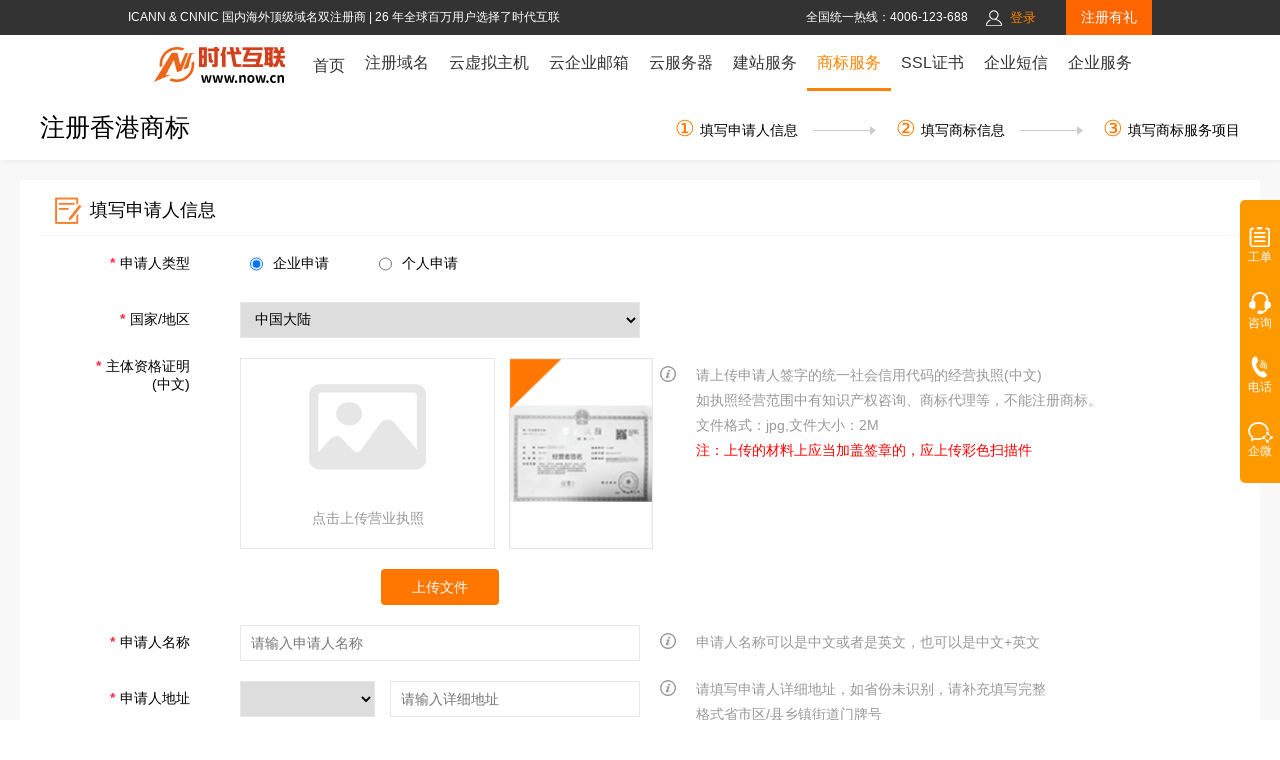

--- FILE ---
content_type: text/html; charset=UTF-8
request_url: https://www.now.cn/trademark/hktm/manual_register_hk.php
body_size: 42616
content:
<!doctype html>
<html>

<head>
    <meta charset="utf-8">
    <meta name="viewport" content="width=device-width, initial-scale=1">
    <meta http-equiv="X-UA-Compatible" content="IE=edge">
    <meta name="renderer" content="webkit">
    <title>注册香港商标</title>
    <link rel="stylesheet" href="//cdn.nowcdn.cn/trademark/css/register.css?v01-26">
    <link rel="stylesheet" href="//cdn.nowcdn.cn/trademark/hktm/css/register_hk.css">
    <link rel="stylesheet" href="//cdn.nowcdn.cn/share/layui/css/layui.css">
    <script src="//cdn.nowcdn.cn/bootstrap/js/jquery.min.js"></script>
    <script src="//cdn.nowcdn.cn/share/layui/layui.js"></script>
</head>

<body>
    
    <head>
        <script src="/share/js/base.js"></script>
        <script>
            if (window.location.hostname != 'www.l.now.cn' && document.body) {
                // console.log(window.location.hostname);
                !(function (c, b, d, a) {
                    c[a] || (c[a] = {});
                    c[a].config = {
                        pid: "gego1o2qdz@8a8275c10c50118",
                        appType: "web",
                        imgUrl: "https://arms-retcode.aliyuncs.com/r.png?",
                        sendResource: true,
                        enableLinkTrace: true,
                        behavior: true
                    };
                    with (b) with (body) with (insertBefore(createElement("script"), firstChild)) setAttribute("crossorigin", "", src = d)
                })(window, document, "https://retcode.alicdn.com/retcode/bl.js", "__bl");
            }
        </script>

        <script>
            var _hmt = _hmt || [];
            (function () {
                var hm = document.createElement("script");
                hm.src = "https://hm.baidu.com/hm.js?6602c1c8bc1b2a32a6d1127d8cfc12c4";
                var s = document.getElementsByTagName("script")[0];
                s.parentNode.insertBefore(hm, s);
            })();
        </script>
        <script>
            if (['/web/', '/h5/index.php', '/yunsite/index.php'].indexOf(window.location.pathname) >= 0) (function () {
                var _53code = document.createElement("script");
                _53code.src = "https://tb.53kf.com/code/code/10116980/1";
                var s = document.getElementsByTagName("script")[0];
                s.parentNode.insertBefore(_53code, s);
            })();
        </script>
    </head>
    <style>
        * {
            font-family: "Arial", "微软雅黑", "Verdana", "Helvetica", "sans-serif";
        }

        a {
            text-decoration: none !important;
        }

        .mb_register {
            display: none;
        }

        .m_menu {
            display: none;
        }

        button {
            outline: none;
        }

        .control {
            padding: 0px 25px 0 0px;
            font-size: 12px;
            float: left;
            color: rgb(255, 255, 255);
        }

        .zxsjx {
            transform: rotate(0deg);
            display: inline-block;
            border-left: 5px solid rgb(255, 255, 255);
            border-top: 5px solid transparent;
            border-bottom: 5px solid transparent;
            margin-left: 10px;
        }

        .transform {
            -webkit-transform: rotate(90deg);
            -moz-transform: rotate(90deg);
            -o-transform: rotate(90deg);
            -ms-transform: rotate(90deg);
            transform: rotate(90deg);
        }

        .domain-search .domain-more-box span,
        .domain-search .domain-more-box label {
            -webkit-touch-callout: none;
            /* iOS Safari */
            -webkit-user-select: none;
            /* Chrome/Safari/Opera */
            -khtml-user-select: none;
            /* Konqueror */
            -moz-user-select: none;
            /* Firefox */
            -ms-user-select: none;
            /* Internet Explorer/Edge */
            user-select: none;
        }

        .head_wnavs ul li>a {
            font-size: 22px !important
        }

        .top_head_box {
            width: 100% !important;
        }

        .top_head_box * {
            margin: 0;
        }

        body>table {
            margin: 0 auto;
        }

        ul {
            list-style-type: none;
            padding: 0;
            margin: 0
        }

        .flex {
            display: flex;
        }

        #header {
            width: 100%;
            border-bottom: 1px solid gainsboro;
        }

        .top_head_box {
            width: 100%;
        }

        body>.top_head_box>div {
            margin: 0 auto;
            width: 1200px;
        }

        #headtop {
            width: 100% !important;
            height: 35px;
            padding: 0 10px;
            box-sizing: border-box;
            justify-content: center;
            font-size: 12px;
            line-height: 35px !important;
            /*justify-content: space-around;*/
        }

        #headtop p {
            float: none;
            text-align: left;
        }

        #headtop>div {
            margin: 0
        }

        .loginP_register>a {
            color: #fff;
        }

        .headtop_left {
            width: 20%;
        }

        .headtop_left span {
            box-sizing: border-box;
            color: white;
        }

        .headtop_rigth {
            width: 100%;
            justify-content: flex-end;
        }

        .other a {
            padding: 2px 10px;
        }

        #headtop .tel {
            width: 220px;
            padding: 0 10px;
            box-sizing: border-box;
            color: white;
            text-align: left;
        }

        .loginP_register a {
            font-size: 13px;
            padding: 0px 5px;
            z-index: 2;
        }

        .loginP_register img {
            vertical-align: middle;
        }

        .register_link {
            background-color: #FF6600;
            padding: 0 15px;
            margin-left: 25px;
            font-size: 14px;
        }

        .register_link a {
            color: #fff;
        }

        /* 导航 */
        #nav {
            width: 1500px !important;
            height: 56px;
            margin: 0 auto;
        }

        #nav .mui-table-view {
            /*width: 85%;*/
            height: auto;
        }

        #nav>div {
            /*width: 15%;*/
        }

        #nav,
        .headtop_rigth,
        #headtop,
        .search-input,
        .nav_list,
        #nav .mui-table-view {
            display: flex;
        }

        /* #nav .mui-table-view-cell>a{padding: 0 21px; font-size: 16px; box-sizing: border-box; line-height: 56px;text-align: center;position: relative;color:#333;} */
        #nav .mui-table-view-cell .list_titlebox {
            padding: 0 24px;
            line-height: 56px;
            font-size: 16px;
            text-align: center;
            position: relative;
            color: #333;
        }

        .ul_box a {
            color: #333 !important;
        }

        .phone_icon {
            display: none;
        }

        .nav_tag {
            position: absolute;
            top: 10px;
            right: -5px;
        }

        .nav_list {
            position: absolute;
            /* top: 91px; */
            width: auto;
            background-color: rgba(255, 255, 255, 1);
            z-index: 10;
            flex-wrap: wrap;
            border: 1px solid gainsboro;
            padding: 10px 20px;
            box-sizing: border-box;
            box-shadow: inset 0px 4px 6px rgba(204, 204, 204, 0.5);
            -webkit-box-shadow: inset 0px 4px 6px rgba(204, 204, 204, 0.5);
            -moz-box-shadow: inset 0px 4px 6px rgba(204, 204, 204, 0.5);
            box-shadow: inset 0px 4px 6px rgba(204, 204, 204, 0.5);
            filter: progid:DXImageTransform.Microsoft.gradient(startcolorstr=#7F000000, endcolorstr=#7F000000)
        }

        .userinfo>a,
        .other a {
            color: white;
        }

        .searchbtn {
            width: 134px;
            height: 46px;
            border-radius: 0px 5px 5px 0;
            margin-left: -4px;
            background-color: #fc8301;
            color: #fff;
            font-size: 20px;
            border: 1px solid #fc8301;
        }

        .domain-more-box {
            text-align: center;
            height: 50px;
            line-height: 50px;
        }

        /* .nav_list>div{padding: 10px 20px;box-sizing: border-box;} */
        .nav_list li {
            line-height: 24px;
            height: auto;
            text-align: left;
            padding: 4px 0;
        }

        .nav_list li a {
            font-size: 13px;
        }

        .domain_title a {
            font-size: 15px !important;
            color: #fc8301 !important;
            font-weight: bold;
        }

        .domain_title {
            height: 30px;
            line-height: 30px;
            text-align: left
        }

        .other-yun a {
            color: white;
            padding: 5px 5px 5px 0;
            display: inline-block;
            box-sizing: border-box;
        }

        .ul_box ul {
            margin-right: 20px;
        }

        .nav_ban {
            width: 100%;
            margin-right: 10px;
        }

        .nav_ban img {
            width: 220px;
        }

        /* 管理中心 */
        .userinfo {
            line-height: 36px;
            position: relative;
            /* min-width: 316px; */
        }

        .userinfo>a,
        .other a {
            color: white;
        }

        .userinfo>img {
            vertical-align: middle;
            width: 16px;
        }

        .ssjbcnm {
            position: absolute;
            z-index: 100;
            width: 600px;
            background-color: white;
            top: 35px;
            left: -300px;
            border: 1px solid gainsboro;
            border-top: none;
            padding: 15px;
            border-radius: 7px;
            font-size: 14px;
        }

        .ssjbcnm {
            webkit-box-sizing: content-box;
            -moz-box-sizing: content-box;
            box-sizing: content-box !important;
        }

        .ssjbcnm td a {
            font-size: 14px !important;
            line-height: 36px !important;
        }

        .ssjbcnm_left,
        .ov,
        .ssbj_nav_left {
            align-items: center;
        }

        .ssbj_nav_right {
            margin-left: 10px;
            line-height: 25px;
        }

        .ssbj_nav_right p {
            margin: 0
        }

        .ssjbcnm_right a {
            display: inline-block;
            width: 120px;
            text-align: center;
            height: 40px;
            line-height: 40px;
            color: white;
            margin: 0 8px;
            border-radius: 4px;
            font-size: 14px !important;
        }

        .ssjbcnm_right a:first-child {
            background-color: #fc8301;
        }

        .ssjbcnm_right a:nth-child(2) {
            background-color: #999;
        }

        .table_navsw table {
            border-collapse: collapse;
            width: 100%;
            text-align: center;
            font-size: 14px;
            line-height: 36px;
        }

        /* .table_navsw td{border-bottom: 1px solid gainsboro;} */
        .tdfca {
            width: 90px;
        }

        .tdfca a {
            color: #fc8301 !important;
        }

        .more_service a:hover {
            color: #fc8301;
        }

        #icon_next01 {
            display: inline-block;
        }

        #icon_next02 {
            display: none;
        }

        /* 窗口联系我们 flex-direction:column;*/

        .orange_sidebar {
            position: fixed;
            right: -40px;
            top: 200px;
            width: 80px;
            /* height: 300px; */
            z-index: 99;
            display: flex;
            justify-content: space-between;
        }

        .orange_sidebarbtn {
            width: 26px;
            display: block;
            height: 80px;
            background-color: #ff9900;
            margin-top: 116px;
            border-radius: 5px 0px 0px 5px;
            display: none;
        }

        .orange_sidebarbtn img {
            margin-top: 27px;
            width: 26px;
        }

        .orange_sidebarbox {
            background: #ff9900;
            border-radius: 5px 0 0 5px;
        }

        .sidebar_photo,
        .sidebar_wechat {
            margin-top: 20px;
            text-align: center;
            font-family: 微软雅黑;
            font-size: 12px;
            color: rgb(255, 255, 255);
            cursor: pointer;
            padding: 3px 0px;
            background: rgb(255, 153, 0);
        }

        .sidebar_service {
            margin-top: 25px;
            text-align: center;
            font-family: 微软雅黑;
            font-size: 12px;
            color: rgb(255, 255, 255);
            cursor: pointer;
            background: rgb(255, 153, 0);
        }

        .contactbox>div {
            position: relative;
        }

        .sidebar_info {
            position: absolute;
            display: none;
            right: 40px;
            top: -27px;
            height: 233px;
        }

        .sidebar_photo_info {
            width: 180px;
            height: 60px;
            right: 40px;
            top: 145px;
        }

        .sidebar_photo_info_box {
            width: 160px;
            height: 60px;
            background-color: white;
            font-size: 14px;
            color: #fc8301;
            box-sizing: border-box;
            border: 1px solid #fc8301;
            border-radius: 5px;
            display: flex !important;
            display: -webkit-flex;
            flex-direction: column;
            justify-content: center !important;
            align-items: center !important;
        }

        .sidebar_photo_info_box>b {
            margin-top: 10px !important;
        }

        .sidebar_photo_info_box>p {
            margin: 0px !important;
        }

        .sidebar_info_flex {
            display: flex;
            justify-content: center;
            align-items: center;
        }

        .sidebar_wechat_info {
            width: 180px;
            height: 60px;
            right: 40px;
            top: 170px;
        }

        .sidebar_wechat_info_box {
            padding: 5px;
            background: #ffffff;
            box-shadow: 0px 6px 12px 0px rgb(0 0 0 / 6%);
            border-radius: 4px;
        }

        /* 域名中介 */
        .domain_intermediary {
            position: absolute;
            width: 220px;
            height: 376px;
            right: 0px;
            left: -220px;
            top: -25px;
            display: none;
        }

        .domain_intermediary_box {
            display: flex;
            justify-content: space-between;
            align-items: center;
        }

        #domaiIntermediary {
            width: 200px;
            border: 1px solid #ff9900;
            border-radius: 5px;
            background-color: #fff;
        }

        .domai_intermediary_title {
            background-color: #ff9900;
            height: 30px;
            text-align: center;
            font-size: 14px;
            line-height: 30px;
            font-weight: 500;
            color: #fff !important;
        }

        .domai_intermediary_inputbox {
            padding: 0 10px;
            box-sizing: border-box;
        }

        .domai_intermediary_input {
            width: 100%;
            height: auto;
            color: #333;
            text-align: left;
        }

        .domai_intermediary_input input {
            width: 100%;
            height: 30px;
            border: 1px solid #999;
            border-radius: 5px;
            text-indent: 10px;
        }

        .domai_intermediary_input p {
            margin: 7px 0;
            font-weight: 550;
        }

        .domai_intermediary_btn {
            display: flex;
            justify-content: space-around;
            align-items: center;
            height: 46px;
        }

        .domai_intermediary_btn input {
            width: 66px;
            height: 30px;
            border: 1px solid #999;
            background: none;
            user-select: none;
            outline: none;
        }

        input:focus {
            outline: none;
        }

        #domaiIntermediary_Submit {
            border: 1px solid #ff9900;
            color: #ff9900;
        }

        .index_left {
            margin-right: -8px;
        }

        .domian_add_img {
            width: 100%;
            height: 20px;
        }

        .domian_add_img img {
            width: 16px;
            float: right;
            margin-top: 5px;
        }

        .intermediaryDo_imgleft {
            position: absolute;
            top: 336px;
            right: 0px;
        }

        .logo_img {
            width: 164px;
            margin-top: 4px;
            float: right;
        }

        .mui_cell_active {
            border-bottom: 3px solid #fc8301 !important;
            box-sizing: border-box;
        }

        .mui_cell_active>a {
            line-height: 60px !important;
        }

        .m_btn {
            display: none;
        }

        .table>thead>tr>th,
        .table>tbody>tr>th,
        .table>tfoot>tr>th,
        .table>thead>tr>td,
        .table>tbody>tr>td,
        .table>tfoot>tr>td {
            padding: 1px;
            line-height: 1.42857143;
            vertical-align: top;
            border-top: 1px solid #ddd;
        }

        .topTxt_left {
            /*width: 37%;*/
            overflow: hidden;
        }

        .me_block {
            /*width: 63%;*/
            display: flex;
        }

        .table_navsw .table {
            margin-bottom: 0px;
        }

        .table_navsw .table a {
            color: #333;
        }

        #nav .list_titlebox a:link,
        #nav .list_titlebox a:visited {
            color: #333;
            font-size: 16px;
            white-space: nowrap;
        }

        #nav .list_titlebox a:hover {
            color: #fc8301;
            font-size: 16px;
        }

        .nav_active {
            color: #fc8301;
            border-bottom: 3px solid #fc8301 !important;
        }

        /* 样式冲突 */
        body {
            margin: 0 !important;
        }

        .logo a {
            margin: 0px;
        }

        :root #nav {
            width: 1500px;
            position: static !important;
            margin-left: none;
            justify-content: center;
        }

        #bottomNav {
            line-height: 24px;
        }

        .footer dl {
            margin: 0 !important
        }


        .nav-wrapper:after {
            content: '';
            display: block;
            clear: both;
            display: flex;
            justify-content: center;
        }

        .relative {
            position: relative;
            left: 5px;
            top: -10px;
        }

        .tip-change-browser {
            display: none;
            padding: 5px;
            font-size: 16px;
            font-weight: 700;
            color: #f60;
            border: 2px solid #f60;
            text-align: center;
            line-height: 2;
        }

        @media (max-width: 1500px) {
            #nav .mui-table-view-cell .list_titlebox {
                padding: 0 10px;
            }

            #nav {
                justify-content: center;
                width: 100% !important;
            }

            #nav>div {
                width: auto;
            }

            #nav .mui-table-view {
                width: auto;
            }

            .me_block .other {
                display: none;
            }
        }

        @media(max-width:900px) {
            .logo a:after {
                content: '';
                display: block;
                clear: both;
            }

            .control {
                float: right;
            }

            .zxsjx {
                border-left: 5px solid #333;
            }

            #nav .list_titlebox a:link,
            #nav .list_titlebox a:visited {
                color: #fff;
                font-size: 16px;
            }

            #nav .list_titlebox a:hover {
                color: #fff;
                font-size: 16px;
            }

            #icon_next02 {
                display: inline-block !important;
            }

            #icon_next01,
            .nav_list {
                display: none;
            }

            .nonebox {
                display: none !important;
                border: none !important;
            }

            #headtop,
            #nav,
            .box>div,
            #domain-search,
            .electedbox,
            .elected_box,
            .news_list ul,
            .bottomNav_left,
            .bottomNav_right,
            .mui-table-view,
            .headtop_rigth,
            .more-box,
            #nav>div,
            #headtop>div,
            .topbox,
            .ssjbcnm,
            .userinfo,
            .ssjbcnm_right,
            .elected {
                width: 100% !important;
            }

            #nav .mui-table-view,
            .elected,
            .news_list,
            #bottomNav,
            .logo,
            .tdfca {
                display: block !important;
            }

            .tdfca {
                width: 100% !important;
                text-align: left;
            }

            .table>tbody>tr>td {
                /* border-top: 0px solid #ddd;
                    border-bottom: 1px solid #ddd; */
                border: none;
                padding: 0 10px;
            }

            #domain-search,
            .news {
                height: auto !important;
            }

            #domain-search {
                padding: 16px 5px !important;
            }

            .loginP_register>a {
                color: #333;
                border: 1px solid #333;
            }

            /* 管理中心 */
            .userinfo {
                text-align: right;
                position: static
            }

            .userinfo>a,
            .userinfo>span {
                color: #333;
            }

            .control {
                margin-right: 15px;
            }

            .ssjbcnm {
                left: 0 !important;
                box-sizing: border-box;
                top: 43px;
                box-sizing: border-box !important;
            }

            .ssbj_nav_right {
                margin-top: -12px;
            }

            .ov,
            .table tr {
                flex-wrap: wrap;
            }

            .table {
                width: 100%;
                text-align: left;
            }

            /* .table tr{display: flex; flex-wrap:wrap;} */
            .table td {
                width: auto;
                padding: 0 10px;

            }

            .ssjbcnm_right {
                width: 100% !important;
                text-align: left;
            }

            .ssjbcnm_right {
                /* justify-content: space-around; */
                margin: -3px 0 10px 62px;
            }

            .table tr {
                display: flex;
                border-bottom: 1px solid #ddd;
            }

            .table tr:first-child {
                border-bottom: none;
            }

            .logo img {
                width: 120px;
                margin: 8px;
                float: left;
                margin-left: 18px;
            }

            .hide_fIDReseller a {
                color: #f60;
            }

            #nav {
                height: auto;
                flex-wrap: wrap;
            }

            .m_btn {
                display: block !important;
                margin-top: 7px;
            }

            .m_btn span {
                display: block;
                width: 20px;
                height: 2px;
                background: white;
                margin: 5px 0 !important;
            }

            button {
                background: none;
                border: 1px solid white;
                margin-right: 10px;
                padding: 0px 5px;
                box-sizing: border-box;
                outline: none;
            }

            .mui-table-view-cell {
                background-color: #fc8301;
                box-sizing: border-box;
            }

            .m_mui-table-view-cell {
                height: 0px;
                overflow: hidden;
            }

            /* .logo_img{margin-top: auto !important;} */

            /* 改头部 */
            /* #nav .mui-table-view-cell>a{color: #fff !important;line-height: 50px; font-size:15px; display: inline-block;width: 100%;text-align: left;} */
            #nav .mui-table-view-cell .list_titlebox {
                line-height: normal;
                font-size: 15px;
                width: 100%;
                text-align: left;
                color: #fff !important;
                height: 40px;
                padding: 0px 20px;
                box-sizing: border-box;
                align-items: center;
            }

            .phone_icon {
                display: inline-block !important;
                width: 18px;
                height: 20px;
                vertical-align: middle;
            }

            .nav_tag {
                right: 0;
                left: 100px;
            }

            .list_titlebox {
                justify-content: space-between;
                border-bottom: 1px solid #ececec;
            }

            .list_titlebox a {
                color: #fff;
            }

            .nav_list {
                position: static;
                padding: 10px !important;
            }

            .mo_list {
                width: 100% !important;
                display: flex;
                flex-wrap: wrap;
            }

            .nav_ban_box {
                display: none !important;
            }

            #nav_station_building>div {
                width: 50% !important;
            }

            #station_building .ul_box ul,
            #cloud .ul_box ul,
            #top_email .ul_box ul {
                margin-right: 0 !important;
            }

            #nav_cloud>div:nth-child(1),
            #nav_cloud>div:nth-child(2) {
                width: 50% !important;
            }

            #nav_email>div:nth-child(1) {
                width: 45% !important;
            }

            #nav_email>div:nth-child(2) {
                width: 30% !important;
            }

            #nav_email>div:nth-child(3) {
                width: 25% !important;
            }

            #nav_cloud_host>div:nth-child(1) {
                width: 240px !important;
            }

            #nav_email .nav_ban {
                display: block;
                flex-wrap: nowrap;
            }

            .nav_ban_box a {
                margin-bottom: 10px
            }

            .m_menu {
                margin-left: 15px;
                margin-top: 2px;
            }

            /* .mui-table-view_scroll{position: fixed;top: 0;bottom: 0;z-index: 100;background-color: #fff;overflow: scroll;}
        .mui-table-view_scroll>li:nth-child(1){position: fixed;top: 0;z-index: 5;left: 0;right: 0;}
        .mui-table-view_scroll>li:nth-child(2){margin-top: 40px} */

            .topbox {
                background: none !important;
                width: auto;
                float: right;
            }

            .top_head_box {
                float: left;
                width: auto !important;
                position: absolute;
            }

            .loginP_register a {
                border-radius: 4px;
                padding: 4px 10px;
                box-sizing: border-box;
            }

            .loginP_register a:nth-child(2) {
                background-color: #fc8301;
                color: white !important;
                border: 1px solid #fc8301;
                font-size: 14px;
            }

            .loginP_register a:nth-child(3) {
                color: #333 !important;
                border: 1px solid #333;
            }

            .loginP_register {
                text-align: right;
                margin-left: auto
            }

            .register_link {
                background-color: transparent;
                margin-left: 15px;
                padding: 0;
            }

            .register_link a {
                border-radius: 4px;
                padding: 5px 10px;
                box-sizing: border-box;
                background-color: #fc8310;
                font-size: 14px;
            }

            .mb_register {
                display: none;
            }

            #headtop {
                margin-top: 13px;
                justify-content: flex-end !important;
            }

            .me_block {
                width: auto;
            }


            /* 移动端侧边效果 */
            .orange_sidebar {
                right: -40px;
                width: 66px !important;
                top: 120px
            }

            .orange_sidebarbtn {
                display: block;
            }

            .contactbox_animation {
                right: 0px;
            }

        }

        @media(max-width: 375px) {
            .pc_register {
                display: none;
            }

            .m_menu {
                display: inline;
            }

            .mb_register {
                display: inline;
            }

            .mui-table-view-cell {
                display: none;
            }

            #nav .mui-table-view-cell .list_titlebox {
                display: none;
            }

            .me_block {
                display: inline-flex;
                align-item: baseline;
            }

        }

        @media(max-width: 400px) {
            .pc_register {
                display: none;
            }

            .m_menu {
                display: inline;
            }

            .mb_register {
                display: inline;
            }

            .mui-table-view-cell {
                display: none;
            }

            #nav .mui-table-view-cell .list_titlebox {
                display: none;
            }

            .me_block {
                display: inline-flex;
                align-item: baseline;
            }

            .m_menu_content .m_menu_l {
                flex: 2;
            }

            .m_menu_content .m_menu_r {
                flex: 4;
            }
        }

        @media(max-width: 450px) {
            .pc_register {
                display: none;
            }

            .m_menu {
                display: inline;
            }

            .mb_register {
                display: inline;
            }

            .mui-table-view-cell {
                display: none;
            }

            #nav .mui-table-view-cell .list_titlebox {
                display: none;
            }

            .me_block {
                display: inline-flex;
                align-item: baseline;
            }

            .m_menu_content .m_menu_l {
                flex: 2 !important;
            }

            .m_menu_content .m_menu_r {
                flex: 4 !important;
            }

            .m_menu_title .home {
                font-size: 14px;
            }

            .m_menu_common .menu_item {
                font-size: 14px;
            }

            .m_menu_content .m_menu_l li {
                font-size: 15px;
            }

        }

        .m_menu_1 {
            display: none;
        }

        @media(max-width: 900px) {
            .pc_register {
                display: none;
            }

            .m_menu {
                display: inline;
                margin-right: 10px;
            }

            .mb_register {
                display: inline;
            }

            .mui-table-view-cell {
                display: none;
            }

            #nav .mui-table-view-cell .list_titlebox {
                display: none;
            }

            .me_block {
                display: inline-flex;
                align-item: baseline;
            }

            .m_menu_content .m_menu_l {
                flex: 2 !important;
            }

            .m_menu_content .m_menu_r {
                flex: 4 !important;
            }

            .m_menu_title .home {
                font-size: 14px;
            }

            .m_menu_common .menu_item {
                font-size: 14px;
            }

            .m_menu_content .m_menu_l li {
                font-size: 15px;
            }

            #headtop {
                padding: 0;
                margin-bottom: 10px;
            }

            .logo_img {
                width: 120px;
                margin: 8px;
            }

            .m_menu_1 {
                position: absolute;
                top: 10px;
                right: 0;
                display: block;
                line-height: normal;
                margin-right: 10px;
            }

        }

        @media(max-width: 500px) {
            .pc_register {
                display: none;
            }

            .m_menu {
                display: inline;
            }

            .mb_register {
                display: inline;
            }

            .mui-table-view-cell {
                display: none;
            }

            #nav .mui-table-view-cell .list_titlebox {
                display: none;
            }

            .me_block {
                display: inline-flex;
                align-item: baseline;
            }

            .m_menu_content .m_menu_l {
                flex: 2 !important;
            }

            .m_menu_content .m_menu_r {
                flex: 4 !important;
            }

            .m_menu_title .home {
                font-size: 16px;
            }

            .m_menu_common .menu_item {
                font-size: 14px;
            }

            .m_menu_content .m_menu_l li {
                font-size: 15px;
            }

            .logo_img {
                width: 120px;
                margin: 8px;
            }

            .m_menu_1 {
                position: absolute;
                top: 11px;
                right: 0;
                line-height: normal;
            }
        }

        .top_btn {
            display: none;
            position: fixed;
            z-index: 166;
            right: 16px;
            bottom: 100px;
            border-radius: 50%;
            cursor: pointer;
            box-shadow: -2px 2px 21px rgb(0 0 0 / 6%);
        }

        @media(min-width: 900px) and (max-width: 1700px) {
            .ssjbcnm {
                left: -410px;
            }

            .topTxt_left {
                overflow: hidden;
                margin: 0 !important;
            }

            #headtop {
                justify-content: space-around;
            }

            .me_block {
                display: flex;
                width: auto;
            }

            .me_block .tel {
                width: 190px;
            }

            .other a {
                padding: 2px 4px;
            }

            #headtop .tel {
                width: 190px;
            }

        }

        @media(max-width: 1100px) {
            .ssjbcnm {
                left: -524px;
            }
        }

        body {
            overflow-y: scroll;
        }
    </style>
    <style>
        /*公共页面按钮统一样式*/
        .public_style_btn {
            line-height: 38px;
            width: 94px;
            border-radius: 4px;
            font-size: 14px;
            font-family: initial !important;
            box-sizing: border-box;
        }
    </style>

    <style>
        /* 新版菜单展开 */
        .m_menu_list {
            display: none;
            overflow-y: hidden;
            position: fixed;
            top: 56px;
            left: 0;
            width: 100%;
            height: 100%;
            z-index: 99999999;
            padding-bottom: 30px;

        }

        .m_menu_title {
            width: 100%;
            height: 40px;
            background-color: #fff;
            border-bottom: 1px solid #f1f1f1;
            border-top: 1px solid #f1f1f1;
            display: flex;
            justify-content: space-between;
            align-items: center;

        }

        .m_menu_title .home {
            margin: 15px;
            font-family: MicrosoftYaHei;
            font-weight: 600;
            color: #333333;
        }

        .m_menu_title .closeImg {
            margin: 15px;
        }

        .m_menu_content {
            width: 100%;
            height: 800px;
            display: flex;
        }

        .m_menu_content .m_menu_l {
            flex: 1.5;
            background-color: #F8F8F8;
            box-shadow: 0px 9px 26px 1px rgba(6, 0, 1, 0.06);
        }

        .m_menu_content .m_menu_l li {
            height: 36px;
            line-height: 36px;
            font-size: 14px;
            font-family: PingFang SC;
            font-weight: 500;
            color: #333333;
        }

        .m_menu_content .m_menu_l li span {
            margin-left: 20%;
        }

        .m_menu_content .m_menu_l li a {
            height: 32px;
            line-height: 32px;
            font-size: 14px;
            font-family: PingFang SC;
            font-weight: 500;
            color: #333333;
            margin-left: 20%;
        }

        .m_menu_content .m_menu_l .menu_actived {
            color: #FF7B23;
            position: relative;
            background-color: #fff;
        }

        .m_menu_content .m_menu_l .menu_actived::before {
            content: '';
            height: 32px;
            width: 2px;
            background-color: #FF6600;
            position: absolute;
            top: 0;
            left: 0;
        }

        .m_menu_content .m_menu_r {
            flex: 4.5;
            padding-left: 17px;
            padding-right: 10px;
            background-color: #fff;
        }

        .m_menu_content .m_menu_r .all_product {
            display: inline-block;
            width: 100%;
            height: 36px;
            line-height: 36px;
            font-size: 12px;
            font-family: PingFang SC;
            font-weight: 500;
            color: #333333;
            border-bottom: 1px solid #f1f1f1;
            text-align: left;
        }

        .m_menu_common .menu_item {
            height: 36px;
            line-height: 36px;
            display: flex;
            justify-content: space-between;
            align-items: center;
            border-bottom: 1px solid #F1F1F1;
        }

        .m_menu_common li a {
            font-size: 14px;
            font-family: PingFang SC;
            font-weight: 500;
            color: #555555;
            text-align: left;
        }

        .m_menu_common .menu_item .menu_actived_1 {
            font-weight: 600;
        }

        .m_menu_common li .m_menu_dropdown {
            padding: 10px;
            width: 20px;
            height: 22px;
            line-height: 20px;
            display: table-cell;
            vertical-align: middle;
            text-align: center;
        }

        .m_menu_dropdown .hidden {
            display: none;
        }

        .m_menu_doamin li .m_submenu_list {
            display: flex;
            flex-decoration: column;
        }

        li .m_submenu_list {
            padding: 10px 0 10px 10px;
        }

        .m_submenu_list li {
            height: 30px;
            line-height: 30px;
        }

        .m_submenu_list li a {
            font-size: 12px;
        }

        .m_submenu_list li .active {
            color: #FF7B23;
        }

        .m_submenu_list li .hot {
            font-size: 12px;
            transform: scale(calc(10/12));
            font-family: PingFang SC;
            font-weight: 500;
            color: #FF0000;
            margin-left: 5px;
        }

        .menu_vhost,
        .menu_email,
        .menu_vhost,
        .menu_cloud,
        .menu_web,
        .menu_marker,
        .menu_ssl,
        .menu_message,
        .menu_company {
            display: none;
        }

        .activity_400 {
            position: fixed;
            top: 600px;
            right: 0;
            z-index: 1;
            pointer-events: none;
        }

        .activity_400 a {
            pointer-events: auto;
        }

        .activity_400 img {
            width: 120px;
        }

        .ac_close {
            color: #fff;
            background-color: #999;
            border-radius: 15px;
            padding: 2px 6px;
            position: fixed;
            right: 4px;
            top: 590px;
            z-index: 11;
            cursor: pointer;
        }

        .top-bar {
            display: none;
            background-color: #393939;
            padding: 10px;
            justify-content: flex-end;
        }

        .top-bar a {
            margin: 0 3px;
            color: #fff;
            display: inline-flex;
            align-items: center;
            text-decoration: none;
            transition: color 0.3s ease;
        }

        .top-bar a:hover {
            color: #ff6600;
        }

        @media (max-width:900px) {

            .activity_400,
            .ac_close {
                display: none;
            }

            .top-bar {
                display: flex;
                font-size: 14px;
            }
        }
    </style>
    <script type="text/javascript" src="//cdn.nowcdn.cn/share/js/jquery/jquery-3.1.1.min.js"></script>
    <script src="//cdn.nowcdn.cn/share/layui/layui.js"></script>
    <noscript><p style="text-align: center;margin: 0;position: relative;z-index: 999;font-size: 14px;">此页面需要启用JavaScript才能正常显示。</p></noscript>
    <div class="tip-change-browser">您当前的浏览器版本太低了，建议更换谷歌浏览器获得更好的体验</div>
    <div class="nav-wrapper ">
        <div class="top-bar">
            <a href="/special/ad.php" target="_blank">
                <span style="margin: 0 3px;color:#fff;display:inline-flex;align-items: center;"><img
                        src="//cdn.nowcdn.cn/images/icon/icon155.png" alt="">&nbsp;本月特惠</span>
            </a>
            <a href="https://e.now.cn" target="_blank"><span>域名交易</span></a>
            <a href="https://help.now.cn/" target="_blank"><span>帮助中心</span></a>


            <a href="/customer/pay.php" target="_blank">
                <span>支付方式</span>
            </a>
            <a href="/customer/contact.php" target="_blank"><span>联系我们</span></a>


        </div>
        <div id="Div1" style="display: none"><img id="Img1" width="100%" src="//cdn.nowcdn.cn/share/images/logo2.jpg"
                style="position: absolute; top: 0; left: 0;"></div>
        <div class="topbox" style="background-color: #333; position: relative">
            <div id="headtop">
                <p class="topTxt_left nonebox" style="color: white; margin: 0 50px 0 0;line-height:35px;text-align: right;">
                    <a href="/aboutus/cert.php" target="_blank" style="color: white !important;font-size: 12px;"
                        title="ICANN & CNNIC 国内海外顶级域名双注册商" rel="nofollow">
                        ICANN & CNNIC 国内海外顶级域名双注册商
                    </a>
                    <span style="color:#fff;font-size: 12px;">| 26 年全球百万用户选择了时代互联</span>
                </p>
                <div class="me_block">
                    <div class="other nonebox" style='overflow: hidden;'>
                        <a href="/special/ad.php" target="_blank"><span
                                style="font-size: 14px;color: #f26202;">
                                <img style="vertical-align: sub;" src="/images/icon/gift_icon.svg" alt="">&nbsp;本月特惠</span></a>
                        <a class="enow" href="https://e.now.cn/" target="_blank"><span>域名交易</span></a>
                        <a href="https://help.now.cn/" target="_blank"><span>帮助中心</span></a>
                        <a href="/customer/pay.php" target="_blank"><span>支付方式</span></a>
                        <a href="/customer/contact.php" target="_blank"><span>联系我们</span></a>
                        <!-- <a target="_blank" href="https://www.now.cn/news/Mess_7711084.html" rel="nofollow" style="color: #fc8301 !important;">网站备案重要通知</a> -->
                    </div>
                    <div class="tel nonebox">
                        <span>全国统一热线：4006-123-688</span>
                    </div>
                    <!-- 未登录 -->
                    <div class="loginP_register" style="position: relative;display: block;">
                        <img class="login" src="//cdn.nowcdn.cn/share/new/img/user.png" />
                        <a href="/user/login.php" class="login" style="color: #fc8301;vertical-align: middle">登录</a>
                    </div>
                    <div class="register_link">
                        <a class="pc_register" href="/user/to_register.php?page=/user/register_new.php">注册有礼</a>
                        <a class="mb_register" href="/user/to_register.php?page=/user/register_new.php">注册</a>
                    </div>
                    <div class="m_menu">
                        <img src="//cdn.nowcdn.cn/images/login/m_menu.png" alt="" id="m_btn" class="m_btn">
                    </div>
                    <!-- 控制中心 -->
                    <div class="userinfo" style="display: none; position: relative">
                        <a class="control" href="/panel/index">
                            当前用户:<b id="user_name" class="user_name" style="color: #fc8301 !important"></b>
                            <span style="margin-left: 15px;color: #fc8301;">控制中心</span><b class="zxsjx zxsjx2"></b>
                        </a>
                        <div class="m_menu_1">
                            <img src="//cdn.nowcdn.cn/images/login/m_menu.png" alt="" id="m_btn1">
                        </div>
                        <div class="ssjbcnm" style="display: none ;">
                            <div class="ov flex">
                                <div class="ssjbcnm_left flex">
                                    <div class="ssbj_nav_left fl_w">
                                        <img src="//cdn.nowcdn.cn/share/new/img/icon/logo_nav.png" width="60">
                                    </div>
                                    <div class="ssbj_nav_right fl_w">
                                        <p>
                                            您好
                                            <b id="user_names" class="user_name" style="color: #fc8301 !important"></b>
                                            <span style="margin-left: 7px;">
                                                账户级别：
                                                <b id="user_userType"> </b>
                                                <!-- <b>VIP顶级域名 </b>-->
                                            </span>
                                        </p>
                                        <p class="hide_fIDReseller">当前余额：<b id="user_price"> </b> | <a
                                                href="/panel/pay/recharge">在线充值</a></p>
                                    </div>
                                </div>
                                <div class="ssjbcnm_right flex">
                                    <a class="ssjb_a1" href="/panel/index">进入控制中心</a>
                                    <a class="ssjb_a2" href="/user/session_d.php">退 出</a>
                                </div>
                            </div>
                            <div class="table_navsw">
                                <table class="table">
                                    <tbody>
                                        <tr>
                                            <td width="" class="tdfca"><a>业务管理</a></td>
                                            <td width=""><a href="/panel/domain/list" target="_blank">域名管理</a></td>
                                            <td width=""><a href="/vhost-admin/vhost_list.php" target="_blank">虚机管理</a></td>
                                            <td width=""><a href="/panel/products/email" target="_blank">邮局管理</a></td>
                                            <td width=""><a href="/panel/products/ecs" target="_blank">云服务器ECS</a></td>
                                        </tr>
                                        <tr>
                                            <td><a href="/panel/ticket/submit" target="_blank">提交工单</a></td>
                                            <td><a href="/panel/products/sms" target="_blank">短信管理</a></td>
                                            <td><a href="/panel/products/ssl/" target="_blank">SSL管理</a></td>
                                            <td width=""><a href="/web/list.php" target="_blank">建站管理</a></td>
                                            <td><a href="/panel/products/idcAdmin" target="_blank">服务器管理</a></td>
                                        </tr>
                                        <tr>
                                            <td class="tdfca"><a>域名服务</a></td>
                                            <td><a href="/panel/domain/list" target="_blank">所有域名</a></td>
                                            <td><a href="/panel/front/domain/bulkregister" target="_blank">批量注册</a></td>
                                            <td><a href="/panel/transfer/change" target="_blank">域名转入</a></td>
                                            <td><a href="/panel/domain/template" target="_blank">模板管理</a></td>

                                        </tr>
                                        <tr>
                                            <td class="tdfca"><a>域名交易</a></td>
                                            <td><a href="/rinterface/urlgo.php?targetpage=e.now.cn/rinterface/usercreate.php&nextpage=/auctions-admin/sell.php?tag=0"
                                                    target="_blank" target="_blank">发布交易</a></td>
                                            <td><a href="/rinterface/urlgo.php?targetpage=e.now.cn/rinterface/usercreate.php&nextpage=/dropcatch/"
                                                    target="_blank">域名抢注</a></td>
                                            <td><a href="/rinterface/urlgo.php?targetpage=e.now.cn/rinterface/usercreate.php&nextpage=/auction/"
                                                    target="_blank" target="_blank">域名竞价</a></td>
                                            <td><a href="/rinterface/urlgo.php?targetpage=e.now.cn/rinterface/usercreate.php&nextpage=/ykj/"
                                                    target="_blank" target="_blank">优选一口价</a></td>
                                        </tr>
                                        <tr>
                                            <td class="tdfca"><a>财务管理</a></td>
                                            <td>
                                                <a class="hide_fIDReseller" href="/panel/pay/recharge"
                                                    target="_blank">在线充值</a>
                                                <a style="display: none;" class="show_fIDReseller"
                                                    href="/customer/contact.php" target="_blank">联系代理商</a>
                                            </td>
                                            <td><a href="/panel/pay/account" target="_blank">财务明细</a></td>
                                            <!-- <td><a href="/pay/req_invoice.php" target="_blank">发票索取</a></td> -->
                                            <td><a href="/panel/pay/invoice" target="_blank">发票列表</a></td>
                                            <td><a href="/panel/pay/voucher" target="_blank">优惠券</a></td>
                                        </tr>
                                        <tr>
                                            <td class="tdfca"><a>账号管理</a></td>
                                            <td><a href="/panel/userAdmin/verified" target="_blank">账号认证</a></td>
                                            <td><a href="/panel/userAdmin/management?type=6" target="_blank">密码修改</a></td>
                                            <td><a href="/panel/userAdmin/password" target="_blank">密保修改</a></td>
                                            <td><a href="/panel/userAdmin/management?type=3" target="_blank">微信绑定</a></td>
                                        </tr>
                                    </tbody>
                                </table>
                            </div>
                        </div>
                    </div>
                </div>
            </div>
        </div>
        <!-- 导航 -->
        <div class="top_head_box" style="background-color: white;">
            <div id="nav">
                <div class="logo"><a href="/" class="mui-navigate-right"><img class="logo_img"
                            src="//cdn.nowcdn.cn/images/logo.jpg" alt="时代互联" title="时代互联"></a></div>
                <ul class="mui-table-view ">
                    <li class="mui-table-view-cell flex" id="index"
                        style="justify-content: space-between;align-items: center;">
                        <div class="list_titlebox flex">
                            <a href="/" class="mui-navigate-right list_title">首页</a>
                            <div class="m_btn" id="m_btn">
                                <button>
                                    <span></span>
                                    <span></span>
                                    <span></span>
                                </button>
                            </div>
                        </div>

                    </li>
                    <!-- 域名注册 -->
                    <li class="mui-table-view-cell m_mui-table-view-cell" id="register_domain">
                        <div class="list_titlebox flex">
                            <a href="/domain/" class="mui-navigate-right list_title">注册域名 </a>
                            <img class="phone_icon" src="/share/new/img/icon/icon_next.png">
                        </div>
                        <div id="nav_register_domain" class="nav_list" style="display: none; width: 880px;">
                            <div style="width:294px;">
                                <div class="domain_title"><a href="/domain/" title="域名注册">域名注册</a></div>
                                <div class="flex ul_box">
                                    <ul>
                                        <li><a href="/domain/" title="英文域名注册">英文域名注册</a></li>
                                        <li><a href="/domain/?domainType=domainChinese"
                                                title=".中国.公司.网络买3年送1年，多买多送">中文域名注册</a></li>
                                        <li><a href="/domain/mcheck_bat.php" title="新顶级域名注册">批量域名查询</a></li>
                                        <li><a href="/panel/front/domain/bulkregister" title="批量域名注册">批量域名注册</a></li>
                                    </ul>
                                    <ul>
                                        <li><a href="/panel/domain/bulkdomain" title="离线批量注册">离线批量注册</a></li>
                                        <li><a href="/domain/whois_inquire.php" title="whois查询">whois查询</a></li>
                                        <li><a href="/special/ad.php" title="域名特惠">域名特惠</a></li>
                                        <li><a href="/panel/transfer/change" title="域名转入">域名转入</a></li>
                                    </ul>
                                    <ul>
                                        <li><a href="/dnspod/DnsSetmeal.php" title="云解析">云解析</a></li>
                                        <li><a href="/domain/domainIntelligentRecommendation.php" title="域名智能推荐">域名智能推荐</a>
                                        </li>
                                        <li><a href="/domain/reg_price.php" title="域名价格">域名价格</a></li>
                                        <li><a href="/panel/front/domain/uplan" title="特价包销包">特价包销包</a></li>
                                    </ul>
                                </div>
                            </div>
                            <div style="width: 110px;">
                                <div class="domain_title">
                                    <a href="/rinterface/urlgo.php?load=true&targetpage=e.now.cn/rinterface/usercreate.php&nextpage=/"
                                        title="域名交易" target="_blank">域名交易</a>
                                </div>
                                <div class="flex ul_box">
                                    <ul>
                                        <li>
                                            <a href="/rinterface/urlgo.php?load=true&targetpage=e.now.cn/rinterface/usercreate.php&nextpage=/auction/"
                                                target="_blank" title="域名竞价">域名竞价</a>
                                        </li>
                                        <li>
                                            <a href="/rinterface/urlgo.php?load=true&targetpage=e.now.cn/rinterface/usercreate.php&nextpage=/dropcatch/"
                                                target="_blank" title="域名抢注">
                                                域名抢注</a>
                                        </li>
                                        <li>
                                            <a href="/rinterface/urlgo.php?load=true&targetpage=e.now.cn/rinterface/usercreate.php&nextpage=/ykj/"
                                                target="_blank" title="优选一口价">
                                                优选一口价</a>
                                        </li>
                                        <li><a href="/rinterface/urlgo.php?load=true&targetpage=e.now.cn/rinterface/usercreate.php&nextpage=/dropcatch/"
                                                target="_blank" title="过期域名">过期域名</a></li>
                                        <!-- <li><a href="/rinterface/urlgo.php?load=true&targetpage=e.now.cn/rinterface/usercreate.php&nextpage=%2Fauctions%2Fpark.php"
                                        target="_blank" title="域名停放">域名停放</a></li> -->
                                    </ul>
                                </div>
                            </div>
                            <div style="width: 160px;">
                                <div class="domain_title"><a href="http://www.uvip.cn/" rel="nofollow" title="域名管理">域名管理</a>
                                </div>
                                <div class="flex ul_box">
                                    <ul>
                                        <li><a href="/panel/domain/list" title="我的域名">我的域名</a></li>
                                        <li><a href="http://www.uvip.cn/" rel="nofollow" target="_blank"
                                                title="独立控制面板">独立控制面板</a></li>
                                        <li><a href="/domain/domian_lock.php" title="国家域名保护锁">国家域名保护锁</a></li>
                                        <li>
                                            <a href="/domain/cnnic_domain.php" title=".CN域名隐私保护">.CN域名隐私保护</a>
                                        </li>
                                    </ul>
                                </div>
                            </div>
                            <div style="width: 270px;">
                                <div class="domain_title"><a href="/domain/?domainType=domainNew" target="_blank"
                                        title="新顶级域名">新顶级域名</a></div>
                                <div class="flex ul_box">
                                    <ul>
                                        <li><a href="/domain/intro_wangzhi.php" title="">.网址&nbsp; </a></li>
                                        <li><a href="/top/" title=".top域名十周年">.top域名十周年</a></li>
                                        <li><a href="/domain/intro_zhongguo.php" title="">.中国</a></li>
                                        <li><a href="/domain/intro_shangbiao.php" title="">.商标</a></li>
                                        <li><a href="/domain/newgtld_registrar.php"
                                                title="NewGtld注册商申请">NewGtld注册商申请</a><img class="relative"
                                                src="//cdn.nowcdn.cn/domain/images/new_x.gif" /></li>
                                    </ul>
                                    <ul style="margin-right: 0px;">
                                        <li><a href="/domain/intro_xyz.php" title="低至4元首年">.xyz（一匹黑马）</a></li>
                                        <li> <a href="/domain/intro_club.php" title="批量低至2元">.club（俱乐部）</a></li>
                                        <li> <a href="/domain/intro_ltd.php" title="低至5元首年">.LTD（公司专属）</a></li>
                                        <li style=""> <a href="/domain/">更多</a></li>
                                    </ul>
                                </div>
                            </div>
                            <div class="nav_ban_box"><a href="/domain/intro_com.php" class="nav_ban" title=".com">
                                    <img src="//cdn.nowcdn.cn/images/trademark.jpg" width="100%" border="0" alt=".网址" /></a>
                            </div>
                        </div>
                    </li>
                    <!-- 云虚拟主机 -->
                    <li class="mui-table-view-cell m_mui-table-view-cell" id="cloud_host">
                        <div class="list_titlebox flex">
                            <a href="/vhost/" class="mui-navigate-right list_title">云虚拟主机 </a>
                            <img class="phone_icon" src="//cdn.nowcdn.cn/share/new/img/icon/icon_next.png">
                        </div>
                        <div id="nav_cloud_host" class="nav_list" style="display: none ;width: 428px;">
                            <div style="float:left; width:140px;">
                                <div class="domain_title"> <a href="/vhost/"
                                        style="color:#fc8301;font-weight:bold;font-size: 15px;">按类型分</a></div>
                                <div class="flex ul_box">
                                    <ul style="margin-left:0px;">
                                        <li style="width:120px">
                                            <a href="/vhost/" title="时代全能虚拟机">时代全能虚拟机</a>
                                        </li>
                                        <li style="width:120px">
                                            <a href="/vhost/?vhostType=yxbz&" title="基础型云虚拟机">基础型云虚拟机</a>
                                        </li>
                                        <li style="width:150px">
                                            <a href="/vhost/?vhostType=linux" title="Linux专业型云虚机"> Linux专业型云虚拟机 </a>
                                        </li>
                                        <li style="width:150px">
                                            <a href="/vhost/?vhostType=j" title="时代独享云主机"> 时代独享云主机 </a>
                                        </li>
                                    </ul>
                                </div>
                            </div>
                            <div style="float:left; width:140px;">
                                <div class="domain_title"> <a href="/vhost/"
                                        style="color:#fc8301;font-weight:bold;font-size: 15px;">按区域分</a></div>
                                <div class="flex ul_box">
                                    <ul style="margin-left:0px;">
                                        <li style="width:120px">
                                            <a href="/vhost/?vhostType=bt&network=bgp#vhost_list_box"
                                                title="广州全能云虚拟主机">广州全能云虚拟机</a>
                                        </li>
                                        <li style="width:120px">
                                            <a href="/vhost/?vhostType=bt&network=hk#vhost_list_box"
                                                title="香港全能云虚拟主机(免备案)">香港全能云虚拟机</a>
                                        </li>
                                        <li style="width:120px">
                                            <a href="/vhost/?vhostType=bt&network=fr#vhost_list_box"
                                                title="美国全能云虚机(免备案)">美国全能云虚拟机 </a>
                                        </li>
                                    </ul>
                                </div>
                            </div>
                            <div style=" float:left; width:auto">
                                <div class="domain_title"> <a href="#"
                                        style="color:#fc8301;font-weight:bold;font-size: 15px;">其它相关产品</a></div>
                                <div class="flex ul_box">
                                    <ul>
                                        <li><a href="/vhost/distributionvhost.php" title="分销主机-Linux"> 分销主机</a></li>
                                        <li><a href="/vhost/vhostservice.php" title="技术支持服务">技术支持服务</a></li>
                                        <li><a href="/webcast/cast.php" title="视频直播">视频直播</a></li>
                                        <li><a href="/vhost/vulnerability_scanning.php" title="智能漏洞扫描">智能漏洞扫描</a></li>
                                    </ul>
                                </div>
                            </div>
                            <div class="nav_ban_box">
                                <a href="/vhost/?now_gg_vps" title="云邮仅48元起" hidefocus="true" class="nav_ban">
                                    <img src="//cdn.nowcdn.cn/share/new/img/vhost_ad.png" width="100%" border="0"
                                        alt="云邮仅48元起" />
                                </a>
                            </div>
                        </div>
                    </li>
                    <!-- 云企业邮箱 -->
                    <li class="mui-table-view-cell m_mui-table-view-cell" id="top_email">
                        <div class="list_titlebox flex">
                            <a href="/email/" class="mui-navigate-right list_title">云企业邮箱 </a>
                            <img class="phone_icon" src="//cdn.nowcdn.cn/share/new/img/icon/icon_next.png">
                        </div>
                        <div id="nav_top_email" class="nav_list" style="display: none;width: 494px;flex-wrap: wrap;">
                            <div style=" float:left; width:130px; overflow:hidden">
                                <div class="domain_title">
                                    <a href="/email/index.php" title="时代卓越畅邮"
                                        style="font-size:15px;color:#fc8301;font-weight:bold">时代卓越畅邮</a>
                                </div>
                                <div class="flex ul_box">
                                    <ul>
                                        <li>
                                            <a href="/gmail/gmail_put.php?IDProd=61001" title="企业版"> 企业版 </a>
                                        </li>
                                        <li>
                                            <a href="/gmail/gmail_put.php?IDProd=61002" title="商务版"> 商务版 </a>
                                        </li>
                                        <li>
                                            <a href="https://help.now.cn/email/other/20221012104406/" target="_blank"
                                                title="购买流程">购买流程</a>
                                        </li>
                                        <li>
                                            <a href="/email/mailZz.php" target="_blank" title="技术支持服务">技术支持服务</a>
                                        </li>
                                    </ul>
                                </div>
                            </div>


                            <div style=" float:left; width:130px; overflow:hidden">
                                <div class="domain_title">
                                    <a href="/email/newmail.php" title="新云邮"
                                        style="font-size:15px;color:#fc8301;font-weight:bold">新云邮</a>
                                </div>
                                <div class="flex ul_box">
                                    <ul>
                                        <li>
                                            <a href="/email/newmail.php?intNums=5" title="5用户套餐">5用户套餐</a>
                                        </li>
                                        <li>
                                            <a href="/email/newmail.php?intNums=20" title="20用户套餐">20用户套餐</a>
                                        </li>
                                        <li>
                                            <a href="/email/newmail.php?intNums=50" title="50用户套餐">50用户套餐</a>
                                        </li>
                                        <li>
                                            <a href="/email/newmail.php?intNums=100" title="100用户套餐">100用户套餐</a>
                                        </li>
                                    </ul>
                                </div>
                            </div>

                            <div style="width: 100px">
                                <div class="domain_title">
                                    <a href="/email/wymail.php" title="网易邮"
                                        style="font-size:15px;color:#fc8301;font-weight:bold">网易邮</a>
                                </div>
                                <div class="flex ul_box">
                                    <ul>
                                        <li>
                                            <a href="/email/wymail_submit.php?fIDProd=62002" title="20用户版"> 20用户版 </a>
                                        </li>
                                        <li>
                                            <a href="/email/wymail_submit.php?fIDProd=62003" title="50用户版"> 50用户版 </a>
                                        </li>
                                    </ul>
                                </div>
                            </div>

                            <div>
                                <ul>
                                    <li>
                                        <a href="/email/edm_index.php" title="邮件推送"
                                            style="font-size:15px;color:#fc8301;font-weight:bold">邮件推送</a>
                                    </li>
                                    <li>
                                        <a href="/email/edm_index.php" title="EDM邮件"> EDM邮件 </a>
                                    </li>
                                </ul>
                            </div>
                            <br>
                            <div class="flex nav_ban_box" style="width: 100%;align-items: center;">
                                <a href="/gmail/foreign_trade.php" hidefocus="true" class="nav_ban" title="国际外贸企业邮箱,链接全球商机">
                                    <img src="//cdn.nowcdn.cn/images/banner/2016/nav_mail.jpg" border="0"
                                        alt="国际外贸企业邮箱,链接全球商机" />
                                </a>

                            </div>
                        </div>
                    </li>
                    <!-- 云服务器 -->
                    <li class="mui-table-view-cell m_mui-table-view-cell" id="cloud">
                        <div class="list_titlebox flex">
                            <a href=/fcloud/highcloud.php class="mui-navigate-right list_title">云服务器 </a>
                            <img class="phone_icon" src="//cdn.nowcdn.cn/share/new/img/icon/icon_next.png">
                        </div>
                        <div id="nav_cloud" class="list nav_list" style="display:none;width: 620px;flex-wrap: wrap;">
                            <div style=" float:left; width: 240px;overflow:hidden">
                                <div class="domain_title"> <a href="#"
                                        style="color:#fc8301;font-weight:bold;font-size: 15px;">按类型分</a></div>
                                <div class="flex ul_box">
                                    <ul style="width: 91px;">
                                        <!-- <li><a href="/fcloud/highcloud.php" title="高防云服务器"> 云服务器</a></li> -->
                                        <li> <a href="/fcloud/highcloud.php" title="高防云服务器"> 高防云服务器</a></li>
                                        <li><a href="/fcloud/nowcloud.php" title="时代云服务器，低至8折">时代云服务器</a></li>
                                        <li><a href="/fcloud/cloud_aly.php" title="阿里云">阿里云服务器</a></li>
                                        <li><a href="/fcloud/cloud_txy.php" title="腾讯云">腾讯云服务器</a> </li>
                                        <li><a href="/vhost/vhost_server_maintenance.php" title="服务器代维">服务器代维</a> </li>
                                    </ul>
                                    <ul>
                                        <li><a href="/fcloud/cloud_bdy.php" title="百度云">百度云服务器</a></li>
                                        <li style="display: none"><a href="/fcloud/highcloud.php" title="京东云">京东云服务器</a>
                                        </li>
                                        <li><a href="/fcloud/cloud_hwy.php" title="华为云">华为云服务器</a></li>
                                        <li><a href="/fcloud/cloud_ylf.php" target="_blank" title="动态拨号VPS">动态拨号VPS</a>
                                        <li><a href="/fcloud/cloud_aws.php" title="亚马逊云服务器">亚马逊云服务器 </a> <img
                                                style="left:93px;top:-24px" class="relative"
                                                src="//cdn.nowcdn.cn/domain/images/new_x.gif" /> </li>
                    </li>
                </ul>
            </div>
        </div>
        <div style=" float:left;width: 200px;">
            <div class="domain_title"> <a style="color:#fc8301;font-weight:bold;font-size: 15px;">其他相关产品</a></div>
            <div class="flex ul_box">
                <ul>
                    <li><a href="/fcloud/rds.php" style="height: 22px;" title="云数据库">
                            云数据库</a></li>
                    <li><a href="/fcloud/cloud.php#cdn" style="height: 22px;" title="云CDN"> 云CDN</a>
                    </li>
                    <li><a href="/fcloud/vpc.php" style="height: 22px;" title="跨域通道"> 跨域通道
                        </a></li>
                    <li><a href="/fcloud/ddos.php" style="height: 22px;" title="高防服务">
                            高防服务</a></li>
                    <li><a href="/promote/scdn/" style="height: 22px;" title="京东星盾">
                            京东星盾</a></li>
                    <li><a href="/fcloud/alibaba_shadowless_cloud_computer.php" style="height: 22px;" title="阿里无影云">
                            阿里无影云</a></li>
                </ul>
                <ul>
                    <li><a href="/company/compliance/" style="height: 22px;" title="等保服务">
                            等保服务</a></li>
                    <li><a href="/fcloud/cloud_aly_about.php" style="height: 22px;" title="阿里云高防">阿里云高防</a></li>
                    <li><a href="/idc/plesk.php" style="height: 22px;"><span>Plesk控制面板</span> </a></li>
                    <li><a href="/idc/cpanel.php" style="height: 22px;"><span>cPanel控制面板</span> </a></li>
                    <li><a href="/idc/bt.php" style="height: 22px;"><span>宝塔控制面板</span> </a></li>
                    <li><a href="/fcloud/cloudservice.php" style="height: 22px;" title="技术支持服务">技术支持服务</a></li>
                    <li><a href="/fcloud/rocketmq.php" style="height: 22px;" title="RocketMQ">RocketMQ</a></li>
                </ul>
            </div>
        </div>
        <div style=" float:left;width: 120px;">
            <div class="domain_title"> <a style="color:#fc8301;font-weight:bold;font-size: 15px;">租用托管</a></div>
            <div class="flex ul_box">
                <ul>
                    <li><a href="http://www.todayidc.com" style="height: 22px;" target="_blank" title="租用托管">租用托管</a></li>
                    <li>
                        <a href="http://www.todayidc.com/serverrent/" target="_blank" title="服务器租用">服务器租用</a>
                    </li>
                    <li>
                        <a href="http://www.todayidc.com/cabinet/" target="_blank" title="服务器托管">服务器托管</a>
                    </li>
                    <li>
                        <a href="http://www.todayidc.com/server/" target="_blank" title="服务器销售">服务器销售</a>
                    </li>
                    <li>
                        <a href="/fcloud/server_rental.php" target="_blank" title="服务器销售">站群服务器租用</a>
                    </li>
                </ul>
            </div>
        </div>
        <div class="nav_ban_box">
            <a href="/idc/plesk.php" style="clear: both;" class="nav_ban">
                <!-- <img src="/images/nav_ad/plesk.png" > -->
                <div><img src="//cdn.nowcdn.cn/images/nav_ad/plesk.png"></div>
            </a>
        </div>
    </div>
    </li>
    <!-- 建站服务 -->
    <li class="mui-table-view-cell m_mui-table-view-cell" id="station_building">
        <div class="list_titlebox flex">
            <a href="/h5/" class="mui-navigate-right list_title">建站服务 </a>
            <img class="phone_icon" src="//cdn.nowcdn.cn/share/new/img/icon/icon_next.png">
        </div>
        <div id="nav_station_building" class="nav_list" style="display: none;">
            <div style=" float:left; width: 120px">
                <div class="domain_title"> <a href="/web/" title=""
                        style="font-size:15px;color:#fc8301;font-weight:bold">商务建站</a> </div>
                <div class="flex ul_box">
                    <ul style="margin-right: 30px!important;">
                        <li> <a href="/web/" title="企业营销版">企业营销版</a></li>
                        <li style="width: 100%"><a href="/web/" title="网上商城">网上商城</a></li>
                        <li> <a href="/web/template.php" title="模板展示">模板展示</a> </li>
                        <li><a href="/web/wxapp.php" title="小程序">小程序</a> </li>
                        <li><a href="/web/template_wxapp.php" title="小程序模板">小程序模板</a></li>
                        <li><a href="/web/?type=foreignTradeIndependentStation" title="外贸独立站">外贸独立站</a></li>
                    </ul>
                </div>
                <div class="nav_ban_box">
                    <a href="/h5/" class="nav_ban">
                        <img src="//cdn.nowcdn.cn/images/nav_ad/h5_ad.jpg" alt="" width="220px">
                    </a>
                </div>
            </div>
            <div style=" float:left;  ">
                <div class="domain_title"> <a href="/h5/" title=""
                        style="font-size:20px;color:#fc8301;font-weight:bold;">H5建站</a></div>
                <div class="flex ul_box">
                    <ul style="margin-right: 30px!important">
                        <li><a href="/h5/">H5四合一/八合一</a></li>
                        <li><a href="/h5/?type=shop">H5网上商城</a></li>
                        <li><a href="/h5/?type=wxapp">小程序应用</a></li>
                        <li><a href="/h5/template_h5.php">H5建站模板</a></li>
                        <li><a href="/h5/h5service.php">技术支持服务</a></li>
                    </ul>
                </div>
            </div>
            <div style=" float:left;  ">
                <div class="domain_title"> <a href="/yunsite/" title=""
                        style="font-size:20px;color:#fc8301;font-weight:bold;">云企业建站</a></div>
                <div class="flex ul_box">
                    <ul style="margin-right: 30px!important">
                        <li><a href="/yunsite/">畅享版</a></li>
                        <li><a href="/yunsite/">营销版</a></li>
                        <li><a href="/yunsite/">营销PLUS版</a></li>
                        <li><a href="/yunsite/template.php">建站模板</a></li>
                    </ul>
                </div>
            </div>
            <div style=" float:left;">
                <div class="domain_title"><a href="/promotion/" title=""
                        style="font-size:15px;color:#fc8301;font-weight:bold">网络推广</a></div>
                <div class="flex ul_box">
                    <ul>
                        <li>
                            <a href="/web/mobile.php" target="_blank" title="微网站">微网站 </a>
                        </li>
                        <li>
                            <a href="/web/retail.php" title="微分销">微分销</a>
                        </li>
                        <li>
                            <a href="/special/app.php" title="">APP开发</a>
                        </li>
                        <li> <a href="/promote/AI_promotion.php">AI软件工厂</a></li>
                    </ul>
                    <ul>
                        <!-- <li><a href="/promote/" target="_blank" title="小程序">品推宝</a> </li> -->
                        <li> <a href="/web/web_dingzhi.php" target="_blank" title="网站定制">网站定制</a></li>
                        <li> <a href="/promote/shortpack.php" target="_blank" title="短视频获客">短视频获客</a></li>
                        <!-- <li><a href="/web/alibaba_cloud.php" target="_blank" title="阿里云">阿里云</a></li> -->
                        <li><a href="/web/geo_ai.php" target="_blank" title="Geo AI">Geo AI</a></li>
                    </ul>
                </div>
            </div>
        </div>
    </li>
    <!--商标注册  -->
    <li class="mui-table-view-cell m_mui-table-view-cell" id="trademark">
        <div class="list_titlebox flex">
            <a href="/trademark/" class="mui-navigate-right list_title">商标服务 </a>
            <img class="phone_icon" src="//cdn.nowcdn.cn/share/new/img/icon/icon_next.png">
        </div>
        <div id="nav_trademark" style="display: none" class="list nav_list">
            <div style=" float:left; width: 120px">
                <div class="domain_title"> <a href="/trademark/" title=""
                        style="font-size:15px;color:#fc8301;font-weight:bold">国内商标服务</a> </div>
                <div class="flex ul_box">
                    <ul style="margin-right: 30px!important;">
                        <li>
                            <a href="/trademark/manual_register.php" title="自助注册">自助注册</a>
                        </li>
                        <li>
                            <a href="/trademark/expert_regiter.php?type=5127" title="担保注册">担保注册</a>
                        </li>
                        <li>
                            <a href="/trademark/expert_regiter.php?type=5128" title="顾问注册">顾问注册</a>
                        </li>
                        <li>
                            <a href="/trademark/logodesign/logodesign.php" title="商标设计">商标设计</a>
                        </li>
                    </ul>
                </div>
                <div class="nav_ban_box">
                    <a href="/trademark/expert_regiter.php?type=5128" class="nav_ban">
                        <img src="//cdn.nowcdn.cn/images/nav_ad/hk_ad.png" alt="" width="220px">
                    </a>
                </div>
            </div>
            <div style=" float:left; width:120px;">
                <div class="domain_title"> <a href="/trademark/hktm/" title=""
                        style="font-size:15px;color:#fc8301;font-weight:bold">国际商标服务</a> </div>
                <div class="flex ul_box">
                    <ul>
                        <li>
                            <a href="/trademark/hktm/index.php" title="香港商标注册">香港商标注册</a>
                        </li>
                        <li>
                            <a href="/trademark/motm/index.php" title="澳门商标注册">澳门商标注册</a>
                        </li>
                    </ul>
                </div>
            </div>
            <!-- <div style=" float:left; padding:0; width:100px;">
                <div class="domain_title"> <a href="/trademark/trade.php" title=""
                        style="font-size:15px;color:#fc8301;font-weight:bold">商标交易</a> </div>
                <div class="flex ul_box">
                    <ul>
                        <li>
                            <a href="/trademark/trade.php" title="商标服务">商标交易</a>
                        </li>
                    </ul>
                </div>
            </div> -->
        </div>
    </li>
    <!-- SSL证书 -->
    <li class="mui-table-view-cell m_mui-table-view-cell" id="ssl">
        <div class="list_titlebox flex">
            <a href="/ssl/" class="mui-navigate-right list_title">SSL证书 </a>
            <img class="phone_icon" src="//cdn.nowcdn.cn/share/new/img/icon/icon_next.png">
        </div>
        <div id="nav_ssl" class="nav_list" style="display: none;width: 490px;flex-wrap: wrap;">
            <div style="float: left; ">
                <div class="domain_title"><a title="" style="font-size:15px;color:#fc8301;font-weight:bold">证书品牌</a></div>
                <div class="flex ul_box">
                    <ul style="float:left;width: 150px;margin: 0">
                        <!-- <li><a href="/ssl/sdhlssl.php">时代互联</a></li> -->
                        <li><a href="/ssl/symantec.php">Digicert(Symantec)</a></li>
                        <li><a href="/ssl/comodo.php">Sectigo(Comodo)</a></li>
                        <li><a href="/ssl/geotrust.php">GeoTrust</a></li>
                        <li><a href="/ssl/entrust.php">Entrust</a></li>
                        <li><a href="/ssl/wotrus-ssl.php">沃通(Wotrus)</a></li>
                        <!-- <li><a href="/ssl/certum-ssl.php">Certum</a></li> -->
                    </ul>
                    <ul style="float:left;margin: 0">
                        <li><a href="/ssl/globalsign.php">GlobalSign </a></li>
                        <li><a href="/ssl/positive.php">Positive </a></li>
                        <li><a href="/ssl/ssltrus.php">锐安信</a></li>
                        <!-- <li><a href="/ssl/baidutrust.php">BaiduTrust</a></li> -->
                        <li><a href="/ssl/cfca-ssl.php">CFCA</a></li>
                        <li><a href="/ssl/actalis-ssl.php">Actalis</a></li>
                    </ul>
                </div>
            </div>

            <div style="float:left; width:144px;    margin-left: 30px;">
                <div style=" float:left; width:200px;">
                    <div class="domain_title">
                        <a href="/ssl/" title="400电话" style="font-size:10.5pt;color:#ff6600;font-weight:bold">证书类型</a>
                    </div>
                    <div class="flex ul_box">
                        <ul style="float:left; width: 90px;">
                            <li><a href="/ssl/ev-ssl.php" title="EV SSL证书">EV SSL证书</a></li>
                            <li><a href="/ssl/ov-ssl.php" title="OV SSL证书">OV SSL证书</a></li>
                            <li><a href="/ssl/dv-ssl.php" title="DV SSL证书">DV SSL证书</a></li>
                            <li><a href="/ssl/wildcard-ssl.php" title="通配符证书">通配符证书</a></li>
                            <li><a href="/ssl/ip-ssl.php" title="IP SSL证书">IP SSL证书</a></li>
                        </ul>
                        <ul style="float:left;    margin-right: 0px;">
                            <li><a href="/ssl/multi-domain-ssl.php" title="多域名证书">多域名证书</a></li>
                            <li><a href="/ssl/code-sign-ssl.php" title="代码签名证书">代码签名证书</a></li>
                            <li><a href="/ssl/sm2-ssl.php" title="国密SSL证书">国密SSL证书</a>
                                <img class="nav_tag" style="top: 107px; right:13px;" src="/domain/images/new_x.gif" />
                            </li>
                            <li><a href="/ssl/email-sign-ssl.php" title="邮件安全证书">邮件安全证书</a></li>
                        </ul>
                    </div>
                </div>
            </div>
            <div class="nav_ban_box" style="height: 80px;margin-top: 15px">
                <a href="" style="clear: both;" class="nav_ban">
                    <div>
                        <img src="//cdn.nowcdn.cn/images/184422998361998589.jpg">
                    </div>
                </a>
            </div>
        </div>
    </li>
    <!-- 企业短信 -->
    <li class="mui-table-view-cell m_mui-table-view-cell" id="message">
        <div class="list_titlebox flex">
            <a href="/mobile/" class="mui-navigate-right list_title">企业短信 </a>
            <img class="phone_icon" src="//cdn.nowcdn.cn/share/new/img/icon/icon_next.png">
        </div>
        <div id="nav_message" class="nav_list" style="width: 394px; display: none;flex-wrap: wrap;">
            <div style=" float:left; width:242px;">
                <div class="domain_title"><a href="/mobile/" title="短信群发套餐"
                        style="font-size:10.5pt;color:#ff6600;font-weight:bold">短信群发套餐</a></div>
                <div class="flex ul_box">
                    <ul>
                        <li>
                            <a href="/mobile/smsapply.php?IDProd=44100" title="短信群发1000条：99元">1000条</a>
                        </li>
                        <li>
                            <a href="/mobile/smsapply.php?IDProd=44001" title="短信群发5000条：449元">5000条</a>
                        </li>
                        <li>
                            <a href="/mobile/smsapply.php?IDProd=44002" title="短信群发20000条：1699元">20000条</a>
                        </li>
                        <li>
                            <a href="/mobile/international_sms.php">国际短信</a>
                        </li>

                    </ul>
                    <ul>
                        <li>
                            <a href="https://www.uvip.cn/?type=sms" target="_blank">短信管理登录平台</a>
                        </li>
                        <li>
                            <a href="/mobile/apidownload.php" target="_blank">短信API接口文档</a>
                        </li>
                        <li>
                            <a href="/mobile/smsapply.php?IDProd=44900">自定制</a>
                        </li>
                    </ul>
                </div>
            </div>
            <div style="float:left; width:110px;">
                <div style=" float:left; width:254px;">
                    <div class="domain_title">
                        <a href="/400/" title="400电话" style="font-size:10.5pt;color:#ff6600;font-weight:bold">400电话</a>
                    </div>
                    <div class="flex ul_box">
                        <ul>
                            <li>
                                <a href="/400/#package" title="50元套餐"> 50元套餐
                                </a>
                            </li>
                            <li>
                                <a href="/400/#package" title="80元套餐">80元套餐</a>
                            </li>
                            <li>
                                <a href="/400/#package" title="100元套餐">100元套餐</a>
                            </li>
                            <li>
                                <a href="http://400.now.cn/lkszjreo/wqi4rpo/ewirwed/qncyrq/oijoijfkiejnew.aspx"
                                    title="400电话选号专区">400电话选号专区</a>
                            </li>
                        </ul>
                    </div>
                </div>
            </div>
            <div class="nav_ban_box">
                <a href="/special/400preference.php" target="_blank" class="nav_ban">
                    <img src="//cdn.nowcdn.cn/400/images/nav400TH.jpg" alt="400特靓号优惠专区" border="0" />
                </a>
            </div>
        </div>
    </li>
    <!-- 注册香港公司 -->
    <li class="mui-table-view-cell m_mui-table-view-cell" id="company">
        <div class="list_titlebox flex">
            <a href="/company/" class="mui-navigate-right">企业服务 </a>
            <img class="phone_icon" src="//cdn.nowcdn.cn/share/new/img/icon/icon_next.png">
        </div>
        <div id="nav_company" class="list nav_list" style="width: auto; display: none;">
            <div style=" width:100px;">
                <div class="domain_title">
                    <a href="#" title="国内公司注册" style="font-size:10.5pt;color:#ff6600;font-weight:bold">国内公司注册</a>
                </div>
                <div class="flex ul_box">
                    <ul>
                        <li>
                            <a href="/company/reg_company_sz.php">深圳公司注册</a>
                        </li>
                        <li>
                            <a href="/company/reg_company_zh.php">珠海公司注册</a>
                        </li>
                        <li>
                            <a href="/company/reg_company_gz.php">广州公司注册</a>
                        </li>
                        <li>
                            <a href="/company/reg_company_hn.php">海南公司注册</a>
                        </li>
                    </ul>
                </div>
            </div>
            <div style=" float:left; width:200px;">
                <div class="domain_title">
                    <a href="/company/" title="企业服务" style="font-size:10.5pt;color:#ff6600;font-weight:bold">企业服务</a>
                </div>
                <div class="flex ul_box">
                    <ul>
                        <li>
                            <a href="/company/introductionDetails_HK.php">香港公司注册</a>
                        </li>
                        <li>
                            <a href="/company/introductionDetails_MO.php">澳门公司注册</a>
                        </li>
                        <li>
                            <a href="/company/">公司年审/变更</a>
                        </li>
                        <li>
                            <a href="/company/">ICP办理/年审</a>
                        </li>
                    </ul>
                    <ul>
                        <li>
                            <a href="/company/">租用地址</a>
                        </li>
                        <li>
                            <a href="/company/">公司注销</a>
                        </li>
                        <li>
                            <a href="/company/accounting/">记账报税</a>
                        </li>
                    </ul>
                </div>
            </div>
            <div tyle=" float:left; width:100px;">
                <div class="domain_title">
                    <a href="#" title="其他服务" style="font-size:10.5pt;color:#ff6600;font-weight:bold">其他服务</a>
                </div>
                <div class="flex ul_box">
                    <ul>
                        <li><a href="/trustsite/" title="可信网站">可信网站</a></li>
                        <li><a href="/icp/" title="办证服务">办证服务</a></li>
                        <li><a href="/400/" title="400电话">400电话</a></li>
                        <li><a href="/promotion/" title="网络推广">网络推广</a></li>
                    </ul>
                </div>
            </div>


        </div>
    </li>

    <!-- 新版菜单展开 -->
    <div class="m_menu_list">
        <div class="m_menu_title">
            <a class="home" href="/">时代互联产品</a>
            <img id="m_icon_btn" class="closeImg" src="//cdn.nowcdn.cn/share/images/sidebar/close_m.png" alt="" width="12"
                height="12">
        </div>
        <div class="m_menu_content">
            <ul class="m_menu_l">
                <li><a href="/">首页</a></li>
                <li onclick="menActive(event)" class="menu_actived" data-name="domain"><span>注册域名</span></li>
                <li onclick="menActive(event)" data-name="vhost"><span>云虚拟主机</span></li>
                <li onclick="menActive(event)" data-name="email"><span>云企业邮箱</span></li>
                <li onclick="menActive(event)" data-name="cloud"><span>云服务器</span></li>
                <li onclick="menActive(event)" data-name="web"><span>建站服务</span></li>
                <li onclick="menActive(event)" data-name="ssl"><span>SSL证书</span></li>
                <li onclick="menActive(event)" data-name="marker"><span>商标服务</span></li>
                <li onclick="menActive(event)" data-name="message"><span>企业短信</span></li>
                <li onclick="menActive(event)" data-name="company"><span>企业服务</span></li>
            </ul>
            <div class="m_menu_r">
                <!-- 域名二级菜单 -->
                <ul class="m_menu_common menu_domain">
                    <li class="menu_item" data-checked="true" data-item="domain1" onclick="changeDropStatus(event)">
                        <a class="menu_actived_1" href="/domain/">域名注册</a>
                        <div class="m_menu_dropdown">
                            <img onclick="changeDropIconStatus(event)" class="dropdown hidden"
                                src="//cdn.nowcdn.cn/share/images/sidebar/dropdown.png" alt="">
                            <img onclick="changeDropIconStatus(event)" class="dropup"
                                src="//cdn.nowcdn.cn/share/images/sidebar/dropup.png" alt="">
                        </div>
                    </li>
                    <li id="menu_domain1" class="sub_menu_domain">
                        <ul class="m_submenu_list">
                            <li><a href="/domain/">英文域名注册</a></li>
                            <li><a href="/domain/?domainType=domainChinese">中文域名注册</a></li>
                            <li><a href="/domain/mcheck_bat.php">批量域名查询</a></li>
                            <li><a href="/panel/front/domain/bulkregister">批量域名注册<span class="hot">Hot</span></a></li>
                            <li><a href="/panel/domain/bulkdomain">离线批量注册</a></li>
                            <li><a href="/domain/whois_inquire.php">whois查询</a></li>
                            <li><a href="/special/ad.php">域名特惠<span class="hot">Hot</span></a></li>
                            <li><a href="/panel/transfer/change">域名转入</a></li>
                            <li><a href="/dnspod/DnsSetmeal.php">云解析</a></li>
                            <li><a href="/domain/domainIntelligentRecommendation.php">域名智能推荐</a></li>
                            <li><a href="/domain/reg_price.php">域名价格</a></li>
                            <li><a href="/panel/front/domain/uplan">特价包销包</a></li>

                        </ul>
                    </li>
                    <li class="menu_item" data-checked="false" data-item="domain2" onclick="changeDropStatus(event)">
                        <a
                            href="/rinterface/urlgo.php?load=true&targetpage=e.now.cn/rinterface/usercreate.php&nextpage=/">域名交易</a>
                        <div class="m_menu_dropdown">
                            <img onclick="changeDropIconStatus(event)" class="dropdown"
                                src="//cdn.nowcdn.cn/share/images/sidebar/dropdown.png" alt="">
                            <img onclick="changeDropIconStatus(event)" class="dropup hidden"
                                src="//cdn.nowcdn.cn/share/images/sidebar/dropup.png" alt="">
                        </div>
                    </li>
                    <li id="menu_domain2" style="display: none" class="sub_menu_domain">
                        <ul class="m_submenu_list">
                            <li><a
                                    href="/rinterface/urlgo.php?load=true&targetpage=e.now.cn/rinterface/usercreate.php&nextpage=/auction/">域名竞价</a>
                            </li>
                            <li><a
                                    href="/rinterface/urlgo.php?load=true&targetpage=e.now.cn/rinterface/usercreate.php&nextpage=/dropcatch/">域名抢注</a>
                            </li>
                            <li><a
                                    href="/rinterface/urlgo.php?load=true&targetpage=e.now.cn/rinterface/usercreate.php&nextpage=/ykj/">优选一口价</a>
                            </li>
                            <li><a
                                    href="/rinterface/urlgo.php?load=true&targetpage=e.now.cn/rinterface/usercreate.php&nextpage=/dropcatch/">过期域名<span
                                        class="hot">Hot</span></a></li>
                        </ul>
                    </li>
                    <li class="menu_item" data-checked="false" data-item="domain3" onclick="changeDropStatus(event)">
                        <a href="http://www.uvip.cn/">域名管理</a>
                        <div class="m_menu_dropdown">
                            <img onclick="changeDropIconStatus(event)" class="dropdown"
                                src="//cdn.nowcdn.cn/share/images/sidebar/dropdown.png" alt="">
                            <img onclick="changeDropIconStatus(event)" class="dropup hidden"
                                src="//cdn.nowcdn.cn/share/images/sidebar/dropup.png" alt="">
                        </div>
                    </li>
                    <li id="menu_domain3" style="display: none" class="sub_menu_domain">
                        <ul class="m_submenu_list">
                            <li><a href="/panel/domain/list">我的域名<span class="hot">Hot</span></a></li>
                            <li><a href="http://www.uvip.cn/">独立控制面板</a></li>
                            <li><a href="/domain/domian_lock.php">国家域名保护锁</a></li>
                            <li><a href="/domain/cnnic_domain.php">.CN域名隐私保护</a></li>
                        </ul>
                    </li>
                    <li class="menu_item" data-checked="false" data-item="domain4" onclick="changeDropStatus(event)">
                        <a href="/domain/?domainType=domainNew">新顶级域名</a>
                        <div class="m_menu_dropdown">
                            <img onclick="changeDropIconStatus(event)" class="dropdown"
                                src="//cdn.nowcdn.cn/share/images/sidebar/dropdown.png" alt="">
                            <img onclick="changeDropIconStatus(event)" class="dropup hidden"
                                src="//cdn.nowcdn.cn/share/images/sidebar/dropup.png" alt="">
                        </div>
                    </li>
                    <li id="menu_domain4" style="display: none" class="sub_menu_domain">
                        <ul class="m_submenu_list">
                            <li><a href="/domain/intro_wangzhi.php">.网址</a></li>
                            <li><a href="/top/">.top域名十周年</a></li>
                            <li><a href="/domain/intro_zhongguo.php" title="">.中国</a></li>
                            <li><a href="/domain/intro_shangbiao.php" title="">.商标</a></li>
                            <li><a href="/domain/newgtld_registrar.php" title="NewGtld注册商申请">NewGtld注册商申请</a><img style="padding-left: 5px;"
                                src="//cdn.nowcdn.cn/domain/images/new_x.gif" /></li>
                            <li><a href="/domain/intro_xyz.php">.xyz(一匹黑马)</a></li>
                            <li><a href="/domain/intro_club.php">.club(俱乐部)<span class="hot">Hot</span></a></li>
                            <li><a href="/domain/intro_ltd.php">.LTD(公司专属)</a></li>
                            <li><a href="/domain/">更多</a></li>
                        </ul>
                    </li>
                </ul>

                <!-- 主机二级菜单 -->
                <ul class="m_menu_common menu_vhost">
                    <li class="menu_item" data-checked="true" data-item="vhost1" onclick="changeDropStatus(event)">
                        <a class="menu_actived_1" href="/vhost/">按类型分</a>
                        <div class="m_menu_dropdown">
                            <img onclick="changeDropIconStatus(event)" class="dropdown hidden"
                                src="//cdn.nowcdn.cn/share/images/sidebar/dropdown.png" alt="">
                            <img onclick="changeDropIconStatus(event)" class="dropup"
                                src="//cdn.nowcdn.cn/share/images/sidebar/dropup.png" alt="">
                        </div>
                    </li>
                    <li id="menu_vhost1" class="sub_menu_vhost">
                        <ul class="m_submenu_list">
                            <li><a href="/vhost/">时代全能虚拟机<span class="hot">Hot</span></a></li>
                            <li><a href="/vhost/?vhostType=yxbz&">基础型云虚拟机</a></li>
                            <li><a href="/vhost/?vhostType=linux">Linux专业型云虚拟机</a></li>
                            <li><a href="/vhost/?vhostType=j">时代独享云主机</a></li>
                        </ul>
                    </li>
                    <li class="menu_item" data-checked="false" data-item="vhost3" onclick="changeDropStatus(event)">
                        <a href="#">按区域分</a>
                        <div class="m_menu_dropdown">
                            <img onclick="changeDropIconStatus(event)" class="dropdown"
                                src="//cdn.nowcdn.cn/share/images/sidebar/dropdown.png" alt="">
                            <img onclick="changeDropIconStatus(event)" class="dropup hidden"
                                src="//cdn.nowcdn.cn/share/images/sidebar/dropup.png" alt="">
                        </div>
                    </li>
                    <li id="menu_vhost3" class="sub_menu_vhost" style="display: none">
                        <ul class="m_submenu_list">
                            <li><a href="/vhost/?vhostType=qnzj&network=bgp#vhost_list_box">广州全能云虚拟机</a></li>
                            <li><a href="/vhost/?vhostType=qnzj&network=hk#vhost_list_box">香港全能云虚拟机<span
                                        class="hot">Hot</span></a></li>
                            <li><a href="/vhost/?vhostType=qnzj&network=fr#vhost_list_box">美国全能云虚拟机</a></li>
                        </ul>
                    </li>
                    <li class="menu_item" data-checked="false" data-item="vhost2" onclick="changeDropStatus(event)">
                        <a href="#">其他相关产品</a>
                        <div class="m_menu_dropdown">
                            <img onclick="changeDropIconStatus(event)" class="dropdown"
                                src="//cdn.nowcdn.cn/share/images/sidebar/dropdown.png" alt="">
                            <img onclick="changeDropIconStatus(event)" class="dropup hidden"
                                src="//cdn.nowcdn.cn/share/images/sidebar/dropup.png" alt="">
                        </div>
                    </li>
                    <li id="menu_vhost2" class="sub_menu_vhost" style="display: none">
                        <ul class="m_submenu_list">
                            <li><a href="/vhost/distributionvhost.php">分销主机</a></li>
                            <li><a href="/vhost/vhostservice.php">技术支持服务</a></li>
                            <li><a href="/webcast/cast.php">视频直播</a></li>
                            <li><a href="/vhost/vulnerability_scanning.php">智能漏洞扫描</a></li>
                        </ul>
                    </li>
                </ul>

                <!-- 邮箱二级菜单 -->
                <ul class="m_menu_common menu_email">
                    <li class="menu_item" data-checked="true" data-item="email1" onclick="changeDropStatus(event)">
                        <a class="menu_actived_1" href="/email/index.php">时代卓越畅邮</a>
                        <div class="m_menu_dropdown">
                            <img onclick="changeDropIconStatus(event)" class="dropdown hidden"
                                src="//cdn.nowcdn.cn/share/images/sidebar/dropdown.png" alt="">
                            <img onclick="changeDropIconStatus(event)" class="dropup"
                                src="//cdn.nowcdn.cn/share/images/sidebar/dropup.png" alt="">
                        </div>
                    </li>
                    <li id="menu_email1" class="sub_menu_email">
                        <ul class="m_submenu_list">
                            <li><a href="/gmail/gmail_put.php?IDProd=61001">企业版<span class="hot">Hot</span></a></li>
                            <li><a href="/gmail/gmail_put.php?IDProd=61002">商业版</a></li>
                            <li><a href="https://help.now.cn/email/other/20221012104406/" target="_blank">购买流程</a></li>
                            <li><a href="/email/mailZz.php" target="_blank">技术支持服务<span class="hot">Hot</span></a></li>
                        </ul>
                    </li>
                    <li class="menu_item" data-checked="false" data-item="email2" onclick="changeDropStatus(event)">
                        <a href="/email/newmail.php">新云邮</a>
                        <div class="m_menu_dropdown">
                            <img onclick="changeDropIconStatus(event)" class="dropdown"
                                src="//cdn.nowcdn.cn/share/images/sidebar/dropdown.png" alt="">
                            <img onclick="changeDropIconStatus(event)" class="dropup hidden"
                                src="//cdn.nowcdn.cn/share/images/sidebar/dropup.png" alt="">
                        </div>
                    </li>
                    <li id="menu_email2" class="sub_menu_email" style="display: none">
                        <ul class="m_submenu_list">
                            <li><a href="/email/newmail.php?intNums=5">5用户套餐</a></li>
                            <li><a href="/email/newmail.php?intNums=20">20用户套餐</a></li>
                            <li><a href="/email/newmail.php?intNums=50">50用户套餐</a></li>
                            <li><a href="/email/newmail.php?intNums=100">100用户套餐<span class="hot">Hot</span></a></li>
                        </ul>
                    </li>
                    <li class="menu_item" data-checked="false" data-item="email3" onclick="changeDropStatus(event)">
                        <a href="/email/wymail.php">网易邮</a>
                        <div class="m_menu_dropdown">
                            <img onclick="changeDropIconStatus(event)" class="dropdown"
                                src="//cdn.nowcdn.cn/share/images/sidebar/dropdown.png" alt="">
                            <img onclick="changeDropIconStatus(event)" class="dropup hidden"
                                src="//cdn.nowcdn.cn/share/images/sidebar/dropup.png" alt="">
                        </div>
                    </li>
                    <li id="menu_email3" class="sub_menu_email" style="display: none">
                        <ul class="m_submenu_list">
                            <li><a href="/email/wymail_submit.php?fIDProd=62002">20用户版</a></li>
                            <li><a href="/email/wymail_submit.php?fIDProd=62003">50用户版</a></li>
                        </ul>
                    </li>
                    <li class="menu_item" data-checked="false" data-item="email4" onclick="changeDropStatus(event)">
                        <a href="/email/edm_index.php">邮件推送</a>
                        <div class="m_menu_dropdown">
                            <img onclick="changeDropIconStatus(event)" class="dropdown"
                                src="//cdn.nowcdn.cn/share/images/sidebar/dropdown.png" alt="">
                            <img onclick="changeDropIconStatus(event)" class="dropup hidden"
                                src="//cdn.nowcdn.cn/share/images/sidebar/dropup.png" alt="">
                        </div>
                    </li>
                    <li id="menu_email4" class="sub_menu_email" style="display: none">
                        <ul class="m_submenu_list">
                            <li><a href="/email/edm_index.php">EDM推送</a></li>
                        </ul>
                    </li>
                </ul>

                <!-- 云服务器二级菜单 -->
                <ul class="m_menu_common menu_cloud">
                    <li class="menu_item" data-checked="true" data-item="cloud1" onclick="changeDropStatus(event)">
                        <a class="menu_actived_1" href="/fcloud/highcloud.php">按类型分</a>
                        <div class="m_menu_dropdown">
                            <img onclick="changeDropIconStatus(event)" class="dropdown hidden"
                                src="//cdn.nowcdn.cn/share/images/sidebar/dropdown.png" alt="">
                            <img onclick="changeDropIconStatus(event)" class="dropup"
                                src="//cdn.nowcdn.cn/share/images/sidebar/dropup.png" alt="">
                        </div>
                    </li>
                    <li id="menu_cloud1" class="sub_menu_cloud">
                        <ul class="m_submenu_list">
                            <li><a href="/fcloud/highcloud.php">高防云服务器</a></li>
                            <li><a href="/fcloud/nowcloud.php">时代云服务器<span class="hot">Hot</span></a></li>
                            <li><a href="/fcloud/cloud_aly.php">阿里云服务器</a></li>
                            <li><a href="/fcloud/cloud_txy.php">腾讯云服务器</a></li>
                            <li><a href="/vhost/vhost_server_maintenance.php" title="服务器代维">服务器代维</a></li>
                            <li><a href="/fcloud/cloud_bdy.php">百度云服务器</a></li>
                            <li style="display: none"><a href="/fcloud/highcloud.php">京东云服务器</a></li>
                            <li><a href="/fcloud/cloud_hwy.php">华为云服务器</a></li>
                            <li><a href="/fcloud/cloud_ylf.php" target="_blank">动态拨号VPS</a></li>
                            <li><a href="/fcloud/cloud_aws.php" title="亚马逊云服务器">亚马逊云服务器</a><img style="padding-left: 5px;"
                                src="//cdn.nowcdn.cn/domain/images/new_x.gif" /></li>
                        </ul>
                    </li>
                    <li class="menu_item" data-checked="false" data-item="cloud2" onclick="changeDropStatus(event)">
                        <a href="#">其他相关产品</a>
                        <div class="m_menu_dropdown">
                            <img onclick="changeDropIconStatus(event)" class="dropdown"
                                src="//cdn.nowcdn.cn/share/images/sidebar/dropdown.png" alt="">
                            <img onclick="changeDropIconStatus(event)" class="dropup hidden"
                                src="//cdn.nowcdn.cn/share/images/sidebar/dropup.png" alt="">
                        </div>
                    </li>
                    <li id="menu_cloud2" class="sub_menu_cloud" style="display: none">
                        <ul class="m_submenu_list">
                            <li><a href="/fcloud/rds.php">云数据库</a></li>
                            <li><a href="/fcloud/cloud.php#cdn">云CDN</a></li>
                            <li><a href="/fcloud/vpc.php">跨域通道</a></li>
                            <li><a href="/fcloud/ddos.php">高防服务<span class="hot">Hot</span></a></li>
                            <li><a href="/promote/scdn/">京东星盾</a></li>
                            <li><a href="/fcloud/alibaba_shadowless_cloud_computer.php">阿里无影云</a></li>
                            <li><a href="/company/compliance/">等保服务</a></li>
                            <li><a href="/fcloud/cloud_aly_about.php">阿里云高防</a></li>
                            <li><a href="/idc/plesk.php">Plesk控制面板<span class="hot">Hot</span></a></li>
                            <li><a href="/idc/cpanel.php">cPanel控制面板</a></li>
                            <li><a href="/idc/bt.php">宝塔控制面板</a></li>
                            <li><a href="/fcloud/cloudservice.php">技术支持服务</a></li>
                            <li><a href="/fcloud/rocketmq.php">RocketMQ</a></li>
                        </ul>
                    </li>
                    <li class="menu_item" data-checked="false" data-item="cloud3" onclick="changeDropStatus(event)">
                        <a href="http://www.todayidc.com">租用托管</a>
                        <div class="m_menu_dropdown">
                            <img onclick="changeDropIconStatus(event)" class="dropdown"
                                src="//cdn.nowcdn.cn/share/images/sidebar/dropdown.png" alt="">
                            <img onclick="changeDropIconStatus(event)" class="dropup hidden"
                                src="//cdn.nowcdn.cn/share/images/sidebar/dropup.png" alt="">
                        </div>
                    </li>
                    <li id="menu_cloud3" class="sub_menu_cloud" style="display: none">
                        <ul class="m_submenu_list">
                            <li><a href="http://www.todayidc.com">租用托管</a></li>
                            <li><a href="http://www.todayidc.com/serverrent/">服务器租用<span class="hot">Hot</span></a></li>
                            <li><a href="http://www.todayidc.com/cabinet/">服务器托管</a></li>
                            <li><a href="http://www.todayidc.com/server/">服务器销售</a></li>
                            <li><a href="/fcloud/server_rental.php">站群服务器租用</a></li>
                        </ul>
                    </li>
                </ul>


                <!--  建站二级菜单-->
                <ul class="m_menu_common menu_web">
                    <li class="menu_item" data-checked="true" data-item="web1" onclick="changeDropStatus(event)">
                        <a class="menu_actived_1" href="/web/">商务建站</a>
                        <div class="m_menu_dropdown">
                            <img onclick="changeDropIconStatus(event)" class="dropdown hidden"
                                src="//cdn.nowcdn.cn/share/images/sidebar/dropdown.png" alt="">
                            <img onclick="changeDropIconStatus(event)" class="dropup"
                                src="//cdn.nowcdn.cn/share/images/sidebar/dropup.png" alt="">
                        </div>
                    </li>
                    <li id="menu_web1" class="sub_menu_web">
                        <ul class="m_submenu_list">
                            <li><a href="/web/">企业营销版<span class="hot">Hot</span></a></li>
                            <li><a href="/web/">网上商城</a></li>
                            <li><a href="/web/template.php">模板展示</a></li>
                            <li><a href="/web/wxapp.php">小程序</a></li>
                            <li><a href="/web/template_wxapp.php">小程序模板</a></li>
                            <li><a href="/web/?type=foreignTradeIndependentStation" title="外贸独立站">外贸独立站</a></li>
                        </ul>
                    </li>
                    <li class="menu_item" data-checked="false" data-item="web2" onclick="changeDropStatus(event)">
                        <a href="/h5/">H5建站</a>
                        <div class="m_menu_dropdown">
                            <img onclick="changeDropIconStatus(event)" class="dropdown"
                                src="//cdn.nowcdn.cn/share/images/sidebar/dropdown.png" alt="">
                            <img onclick="changeDropIconStatus(event)" class="dropup hidden"
                                src="//cdn.nowcdn.cn/share/images/sidebar/dropup.png" alt="">
                        </div>
                    </li>
                    <li id="menu_web2" class="sub_menu_web" style="display: none">
                        <ul class="m_submenu_list">
                            <li><a href="/h5/">H5四合一/八合一<span class="hot">Hot</span></a></li>
                            <li><a href="/h5/?type=shop">H5网上商城</a></li>
                            <li><a href="/h5/?type=wxapp">小程序应用</a></li>
                            <li><a href="/h5/template_h5.php">H5建站模板</a></li>
                            <li><a href="/h5/h5service.php">技术支持服务</a></li>
                        </ul>
                    </li>

                    <li class="menu_item" data-checked="false" data-item="web4" onclick="changeDropStatus(event)">
                        <a href="/yunsite/">云企建站</a>
                        <div class="m_menu_dropdown">
                            <img onclick="changeDropIconStatus(event)" class="dropdown"
                                src="//cdn.nowcdn.cn/share/images/sidebar/dropdown.png" alt="">
                            <img onclick="changeDropIconStatus(event)" class="dropup hidden"
                                src="//cdn.nowcdn.cn/share/images/sidebar/dropup.png" alt="">
                        </div>
                    </li>
                    <li id="menu_web4" class="sub_menu_web" style="display: none">
                        <ul class="m_submenu_list">
                            <li><a href="/yunsite/">畅享版</a></li>
                            <li><a href="/yunsite/">营销版</a></li>
                            <li><a href="/yunsite/">营销PLUS版</a></li>
                            <li><a href="/yunsite/template.php">建站模板</a></li>
                        </ul>
                    </li>


                    <li class="menu_item" data-checked="false" data-item="web3" onclick="changeDropStatus(event)">
                        <a href="/promotion/">网络推广</a>
                        <div class="m_menu_dropdown">
                            <img onclick="changeDropIconStatus(event)" class="dropdown"
                                src="//cdn.nowcdn.cn/share/images/sidebar/dropdown.png" alt="">
                            <img onclick="changeDropIconStatus(event)" class="dropup hidden"
                                src="//cdn.nowcdn.cn/share/images/sidebar/dropup.png" alt="">
                        </div>
                    </li>
                    <li id="menu_web3" class="sub_menu_web" style="display: none">
                        <ul class="m_submenu_list">
                            <li><a href="/web/mobile.php">微网站</a></li>
                            <li><a href="/web/retail.php">微分销</a></li>
                            <li><a href="/special/app.php">APP开发</a></li>
                            <li><a href="/promote/AI_promotion.php">AI软件工厂</a></li>
                            <!-- <li><a href="/promote/">品推宝</a></li> -->
                            <li><a href="/web/web_dingzhi.php">网站定制</a></li>
                            <li> <a href="/promote/shortpack.php">短视频获客</a></li>
                            <!-- <li><a href="/web/alibaba_cloud.php">阿里云</a></li> -->
							<li><a href="/web/geo_ai.php">Geo AI</a></li>
                        </ul>
                    </li>
                </ul>

                <!--  商标服务二级菜单-->
                <ul class="m_menu_common menu_marker">
                    <li class="menu_item" data-checked="true" data-item="marker1" onclick="changeDropStatus(event)">
                        <a class="menu_actived_1" href="/trademark/">国内商标服务</a>
                        <div class="m_menu_dropdown">
                            <img onclick="changeDropIconStatus(event)" class="dropdown hidden"
                                src="//cdn.nowcdn.cn/share/images/sidebar/dropdown.png" alt="">
                            <img onclick="changeDropIconStatus(event)" class="dropup"
                                src="//cdn.nowcdn.cn/share/images/sidebar/dropup.png" alt="">
                        </div>
                    </li>
                    <li id="menu_marker1" class="sub_menu_marker">
                        <ul class="m_submenu_list">
                            <li><a href="/trademark/manual_register.php">自助注册</a></li>
                            <li><a href="/trademark/expert_regiter.php?type=5127">担保注册</a></li>
                            <li><a href="/trademark/expert_regiter.php?type=5128">顾问注册</a></li>
                            <li><a href="/trademark/logodesign/logodesign.php">商标设计<span class="hot">Hot</span></a></li>
                        </ul>
                    </li>
                    <li class="menu_item" data-checked="false" data-item="marker2" onclick="changeDropStatus(event)">
                        <a href="/trademark/hktm/">国际商标服务</a>
                        <div class="m_menu_dropdown">
                            <img onclick="changeDropIconStatus(event)" class="dropdown"
                                src="//cdn.nowcdn.cn/share/images/sidebar/dropdown.png" alt="">
                            <img onclick="changeDropIconStatus(event)" class="dropup hidden"
                                src="//cdn.nowcdn.cn/share/images/sidebar/dropup.png" alt="">
                        </div>
                    </li>
                    <li id="menu_marker2" class="sub_menu_marker" style="display: none">
                        <ul class="m_submenu_list">
                            <li><a href="/trademark/hktm/index.php">香港商标注册</a></li>
                            <li><a href="/trademark/motm/index.php">澳门商标注册</a></li>
                        </ul>
                    </li>
                    <!-- <li class="menu_item" data-checked="false" data-item="marker3" onclick="changeDropStatus(event)">
                        <a href="/trademark/trade.php">商标交易</a>
                        <div class="m_menu_dropdown">
                            <img onclick="changeDropIconStatus(event)" class="dropdown"
                                src="//cdn.nowcdn.cn/share/images/sidebar/dropdown.png" alt="">
                            <img onclick="changeDropIconStatus(event)" class="dropup hidden"
                                src="//cdn.nowcdn.cn/share/images/sidebar/dropup.png" alt="">
                        </div>
                    </li>
                    <li id="menu_marker3" class="sub_menu_marker" style="display: none">
                        <ul class="m_submenu_list">
                            <li><a href="/trademark/trade.php">商标交易<span class="hot">Hot</span></a></li>
                        </ul>
                    </li> -->
                </ul>

                <!--  SSL证书二级菜单-->
                <ul class="m_menu_common menu_ssl">
                    <li class="menu_item" data-checked="true" data-item="ssl1" onclick="changeDropStatus(event)">
                        <a class="menu_actived_1" href="/ssl/">证书品牌</a>
                        <div class="m_menu_dropdown">
                            <img onclick="changeDropIconStatus(event)" class="dropdown hidden"
                                src="//cdn.nowcdn.cn/share/images/sidebar/dropdown.png" alt="">
                            <img onclick="changeDropIconStatus(event)" class="dropup"
                                src="//cdn.nowcdn.cn/share/images/sidebar/dropup.png" alt="">
                        </div>
                    </li>
                    <li id="menu_ssl1" class="sub_menu_ssl">
                        <ul class="m_submenu_list">
                            <!-- <li><a href="/ssl/sdhlssl.php">时代互联</a></li> -->
                            <li><a href="/ssl/symantec.php">Digicert(Symantec)<span class="hot">Hot</span></a></li>
                            <li><a href="/ssl/comodo.php">Sectigo(Comodo)</a></li>
                            <li><a href="/ssl/geotrust.php">Geotrust</a></li>
                            <li><a href="/ssl/entrust.php">Entrust</a></li>
                            <li><a href="/ssl/wotrus-ssl.php">沃通(Wotrus)</a></li>
                            <li><a href="/ssl/globalsign.php">GlobalSign</a></li>
                            <li><a href="/ssl/positive.php">Positive</a></li>
                            <li><a href="/ssl/ssltrus.php">锐安信<span class="hot">Hot</span></a></li>
                            <li><a href="/ssl/cfca-ssl.php">CFCA</a></li>
                            <li><a href="/ssl/actalis-ssl.php">Actalis</a></li>
                        </ul>
                    </li>
                    <li class="menu_item" data-checked="false" data-item="ssl2" onclick="changeDropStatus(event)">
                        <a href="/ssl/">证书类型</a>
                        <div class="m_menu_dropdown">
                            <img onclick="changeDropIconStatus(event)" class="dropdown "
                                src="//cdn.nowcdn.cn/share/images/sidebar/dropdown.png" alt="">
                            <img onclick="changeDropIconStatus(event)" class="dropup hidden"
                                src="//cdn.nowcdn.cn/share/images/sidebar/dropup.png" alt="">
                        </div>
                    </li>
                    <li id="menu_ssl2" class="sub_menu_ssl" style="display: none">
                        <ul class="m_submenu_list">
                            <li><a href="/ssl/ev-ssl.php" title="EV SSL证书">EV SSL证书</a></li>
                            <li><a href="/ssl/ov-ssl.php" title="OV SSL证书">OV SSL证书</a></li>
                            <li><a href="/ssl/dv-ssl.php" title="DV SSL证书">DV SSL证书</a></li>
                            <li><a href="/ssl/wildcard-ssl.php" title="通配符证书">通配符证书</a></li>
                            <li><a href="/ssl/ip-ssl.php" title="IP SSL证书">IP SSL证书</a></li>
                            <li><a href="/ssl/multi-domain-ssl.php" title="多域名证书">多域名证书</a></li>
                            <li><a href="/ssl/code-sign-ssl.php" title="代码签名证书">代码签名证书</a></li>
                            <li><a href="/ssl/sm2-ssl.php" title="国密SSL证书">国密SSL证书</a><img style="padding-left: 5px;"
                                src="//cdn.nowcdn.cn/domain/images/new_x.gif" /></li>
                            <li><a href="/ssl/email-sign-ssl.php" title="邮件安全证书">邮件安全证书</a></li>
                        </ul>
                    </li>

                </ul>

                <!--  企业短信二级菜单-->
                <ul class="m_menu_common menu_message">
                    <li class="menu_item" data-checked="true" data-item="message1" onclick="changeDropStatus(event)">
                        <a class="menu_actived_1" href="/mobile/">短信群发套餐</a>
                        <div class="m_menu_dropdown">
                            <img onclick="changeDropIconStatus(event)" class="dropdown hidden"
                                src="//cdn.nowcdn.cn/share/images/sidebar/dropdown.png" alt="">
                            <img onclick="changeDropIconStatus(event)" class="dropup"
                                src="//cdn.nowcdn.cn/share/images/sidebar/dropup.png" alt="">
                        </div>
                    </li>
                    <li id="menu_message1" class="sub_menu_message">
                        <ul class="m_submenu_list">
                            <li><a href="/mobile/smsapply.php?IDProd=44100">1000条</a></li>
                            <li><a href="/mobile/smsapply.php?IDProd=44001">5000条</a></li>
                            <li><a href="/mobile/smsapply.php?IDProd=44002">20000条</a></li>
                            <li><a href="/mobile/international_sms.php">国际短信</a></li>
                            <li><a href="https://www.uvip.cn/?type=sms">短信管理登录平台</a></li>
                            <li><a href="/mobile/apidownload.php">短信API接口文档</a></li>
                            <li><a href="/mobile/smsapply.php?IDProd=44900">自定制</a></li>
                        </ul>
                    </li>
                    <li class="menu_item" class="sub_menu_message" data-checked="false" data-item="message2"
                        onclick="changeDropStatus(event)">
                        <a href="/400/">400电话</a>
                        <div class="m_menu_dropdown">
                            <img onclick="changeDropIconStatus(event)" class="dropdown"
                                src="//cdn.nowcdn.cn/share/images/sidebar/dropdown.png" alt="">
                            <img onclick="changeDropIconStatus(event)" class="dropup hidden"
                                src="//cdn.nowcdn.cn/share/images/sidebar/dropup.png" alt="">
                        </div>
                    </li>
                    <li id="menu_message2" class="sub_menu_message" style="display: none">
                        <ul class="m_submenu_list">
                            <li><a href="/400/#package">50元套餐</a></li>
                            <li><a href="/400/#package">80元套餐</a></li>
                            <li><a href="/400/#package">100元套餐</a></li>
                            <li><a
                                    href="http://400.now.cn/lkszjreo/wqi4rpo/ewirwed/qncyrq/oijoijfkiejnew.aspx">
                                    400电话选号专区
                                </a>
                            </li>
                        </ul>
                    </li>
                </ul>

                <!--  企业服务二级菜单-->
                <ul class="m_menu_common menu_company">
                    <li class="menu_item" data-checked="true" data-item="company1" onclick="changeDropStatus(event)">
                        <a class="menu_actived_1" href="/company/">国内公司注册</a>
                        <div class="m_menu_dropdown">
                            <img onclick="changeDropIconStatus(event)" class="dropdown hidden"
                                src="//cdn.nowcdn.cn/share/images/sidebar/dropdown.png" alt="">
                            <img onclick="changeDropIconStatus(event)" class="dropup"
                                src="//cdn.nowcdn.cn/share/images/sidebar/dropup.png" alt="">
                        </div>
                    </li>
                    <li id="menu_company1" class="sub_menu_company">
                        <ul class="m_submenu_list">
                            <li><a href="/company/reg_company_sz.php">深圳公司注册</a></li>
                            <li><a href="/company/reg_company_zh.php">珠海公司注册<span class="hot">Hot</span></a></li>
                            <li><a href="/company/reg_company_gz.php">广州公司注册</a></li>
                            <li><a href="/company/reg_company_hn.php">海南公司注册</a></li>
                        </ul>
                    </li>
                    <li class="menu_item" data-checked="false" data-item="company2" onclick="changeDropStatus(event)">
                        <a href="/company/">企业服务</a>
                        <div class="m_menu_dropdown">
                            <img onclick="changeDropIconStatus(event)" class="dropdown"
                                src="//cdn.nowcdn.cn/share/images/sidebar/dropdown.png" alt="">
                            <img onclick="changeDropIconStatus(event)" class="dropup hidden"
                                src="//cdn.nowcdn.cn/share/images/sidebar/dropup.png" alt="">
                        </div>
                    </li>
                    <li id="menu_company2" class="sub_menu_company" style="display: none">
                        <ul class="m_submenu_list">
                            <li><a href="/company/introductionDetails_HK.php">香港公司注册<span class="hot">Hot</span></a></li>
                            <li><a href="/company/introductionDetails_MO.php">澳门公司注册</a></li>
                            <li><a href="/company/">公司年审/变更</a></li>
                            <li><a href="/company/">ICP办理/年审</a></li>
                            <li><a href="/company/">租用地址</a></li>
                            <li><a href="/company/">公司注销</a></li>
                            <li><a href="/company/accounting/">记账报税</a></li>
                        </ul>
                    </li>
                    <li class="menu_item" data-checked="false" data-item="company3" onclick="changeDropStatus(event)">
                        <a href="#">其他服务</a>
                        <div class="m_menu_dropdown">
                            <img onclick="changeDropIconStatus(event)" class="dropdown"
                                src="//cdn.nowcdn.cn/share/images/sidebar/dropdown.png" alt="">
                            <img onclick="changeDropIconStatus(event)" class="dropup hidden"
                                src="//cdn.nowcdn.cn/share/images/sidebar/dropup.png" alt="">
                        </div>
                    </li>
                    <li id="menu_company3" class="sub_menu_company" style="display: none">
                        <ul class="m_submenu_list">
                            <li><a href="/trustsite/">可信网站</a></li>
                            <li><a href="/icp/">办证服务</a></li>
                            <li><a href="/400/">400电话<span class="hot">Hot</span></a></li>
                            <li><a href="/promotion/">网络推广</a></li>
                        </ul>
                    </li>
                </ul>

            </div>

        </div>
    </div>

    </ul>
    </div>
    </div>
    </div>
    <!-- 窗口联系我们 -->
    <div class="orange_sidebar contactbox">
        <div class="orange_sidebarbtn"><img src="//cdn.nowcdn.cn/share/new/img/icon/moblie-left.png"> </div>
        <div style="width:40px;padding-bottom: 20px" class="orange_sidebarbox">
            <div class="sidebar_service">
                <a href="/panel/ticket/submit" target="_block" style="color:#fff">
                    <img src="//cdn.nowcdn.cn/share/images/sidebar/gongdan.png">
                    <br>工单
                </a>
            </div>
            <div class="sidebar_service fn_tanchuang">
                <img src="//cdn.nowcdn.cn/share/images/sidebar/custom_service_over.png">
                <br>咨询
            </div>

            <div class="sidebar_photo" id="sidebar_photo_info">
                <img src="/share/images/sidebar/photo_over.png">
                <br>电话
                <div class="sidebar_info sidebar_photo_info zhixunbox">
                    <div class='sidebar_info_flex'>
                        <div class="sidebar_photo_info_box">
                            <p>全国统一热线</p>
                            <span>4006-123-688</span>
                        </div>
                        <img class='index_left' src="//cdn.nowcdn.cn/share/new/img/icon/left.png">
                    </div>
                </div>
            </div>

            <div class="sidebar_wechat" id="sidebar_wechat_info">
                <img src="//cdn.nowcdn.cn/share/images/sidebar/WeChat.png">
                <br>企微
                <div class="sidebar_info sidebar_wechat_info zhixunbox">
                    <div class='sidebar_info_flex'>
                        <div class="sidebar_wechat_info_box">
                            <img width="146" height="146" src="//cdn.nowcdn.cn/share/images/sidebar/QRCode.png" />
                        </div>
                        <img class='index_left' src="//cdn.nowcdn.cn/share/new/img/icon/left.png">
                    </div>
                </div>
            </div>
        </div>
    </div>

    <!-- <span class="ac_close">
        &#10005;
    </span>
    <div class="activity_400">
        <a href="/special/newcomer_benefits.php">
            <img src="//cdn.nowcdn.cn/share/new/img/9527.png" alt="">
        </a>
    </div> -->
    <div class="top_btn">
        <img src="//cdn.nowcdn.cn/share/images/iconfont.png" />
    </div>
    <script type="text/javascript">
        $(function () {
            if(!!window.ActiveXObject || "ActiveXObject" in window){
                $('.tip-change-browser').show()
            }
        })
        $(window).scroll(function (e) {
            var res = document.body.scrollTop || document.documentElement.scrollTop
            if (res > 400) {
                $('.top_btn').show()
            } else {
                $('.top_btn').hide()
            }
        })

        $('.top_btn').click(function () {
            document.body.scrollTop = 0
            document.documentElement.scrollTop = 0
        })

        //左侧浮动栏显示
        getRoCode()

        function getRoCode() {
            $.ajax({
                type: "GET",
                url: "/api/user/info",
                dataType: "json",
                success: function (data) {
                    if (data && data.staff && data.staff.qrcode_url != "" && data.staff.qrcode_url != null) {
                        $(".sidebar_wechat_info_box img").attr('src', data.staff.qrcode_url)
                    } else {
                        $(".sidebar_wechat_info_box img").attr('src', '../share/images/sidebar/QRCode.png')
                    }

                }
            })
        }

        $(".ac_close").click(function () {
            $(this).hide()
            $(".activity_400").hide()
        })
        // 菜单展开显示
        function changeDropStatus(e) {
            let dataItem = $(e.target).attr('data-item')
            let newDataItem
            if (dataItem) {
                let new1 = dataItem.substr(-1)
                let newDataItemArr = dataItem ? dataItem.split(new1) : null;
                newDataItem = newDataItemArr[0];
            }


            $(e.target).parents('.m_menu_common').children('.menu_item').find('.menu_actived_1').removeClass('menu_actived_1');
            $(e.target).children('a').addClass('menu_actived_1');

            if ($(e.target).attr('data-checked') == 'false') {
                $(e.target).parents('.m_menu_common').children('.menu_item').attr('data-checked', 'false');
                $('.sub_menu_' + newDataItem).css('display', 'none');
                $(e.target).parents('.m_menu_common').children('.menu_item').find('.dropup').addClass('hidden');
                $(e.target).parents('.m_menu_common').children('.menu_item').find('.dropdown').removeClass('hidden');

                $('#menu_' + dataItem).css('display', 'block');
                $(e.target).children('.m_menu_dropdown').find('.dropdown').addClass('hidden');
                $(e.target).children('.m_menu_dropdown').find('.dropup').removeClass('hidden');
                $(e.target).attr('data-checked', 'true');
            } else if ($(e.target).attr('data-checked') == 'true') {
                $(e.target).find('.menu_actived_1').removeClass('menu_actived_1');
                $('#menu_' + dataItem).css('display', 'none');
                $(e.target).children('.m_menu_dropdown').find('.dropup').addClass('hidden');
                $(e.target).children('.m_menu_dropdown').find('.dropdown').removeClass('hidden');
                $(e.target).attr('data-checked', 'false');
            }
        }

        function changeDropIconStatus(e) {
            let dataIconItem = $(e.target).parents('.menu_item').attr('data-item');

            let new1 = dataIconItem.substr(-1);
            let newDataItemArr = dataIconItem ? dataIconItem.split(new1) : null;
            let newDataItem = newDataItemArr[0];

            $(e.target).parents('.m_menu_common').children('.menu_item').find('.menu_actived_1').removeClass('menu_actived_1');
            $(e.target).parents('.menu_item').children('a').addClass('menu_actived_1');

            if ($(e.target).parents('.menu_item').attr('data-checked') == 'true') {
                $('#menu_' + dataIconItem).css('display', 'none');
                $(e.target).parents('.menu_item').find('.menu_actived_1').removeClass('menu_actived_1')
                $(e.target).parents('.menu_item').find('.dropup').addClass('hidden');
                $(e.target).parents('.menu_item').find('.dropdown').removeClass('hidden');
                $(e.target).parents('.menu_item').attr('data-checked', 'false');
            } else if ($(e.target).parents('.menu_item').attr('data-checked') == 'false') {
                $(e.target).parents('.m_menu_common').children('.menu_item').attr('data-checked', 'false');
                $('.sub_menu_' + newDataItem).css('display', 'none');
                $(e.target).parents('.m_menu_common').children('.menu_item').find('.dropup').addClass('hidden');
                $(e.target).parents('.m_menu_common').children('.menu_item').find('.dropdown').removeClass('hidden');

                $('#menu_' + dataIconItem).css('display', 'block');
                $(e.target).parents('.menu_item').find('a').addClass('menu_actived_1');
                $(e.target).parents('.menu_item').find('.dropdown').addClass('hidden');
                $(e.target).parents('.menu_item').find('.dropup').removeClass('hidden');
                $(e.target).parents('.menu_item').attr('data-checked', 'true');
            }
        }

        $('.m_submenu_list li a').click(function (e) {
            $(e.target).css('color', '#ff6600')
        })

        // 主菜单切换
        function menActive(e) {
            $('.m_menu_l li').removeClass('menu_actived');
            // console.log($(e.target))
            // console.log($(e.target).parent('li'))
            if ($(e.target).parents('li').length > 0) {
                $(e.target).parents('li').addClass('menu_actived');
                if ($(e.target).parents('li').attr('data-name') == 'domain') {
                    $('.m_menu_common').hide();
                    $('.menu_domain').show();
                } else if ($(e.target).parents('li').attr('data-name') == 'vhost') {
                    $('.m_menu_common').hide();
                    $('.menu_vhost').show();
                } else if ($(e.target).parents('li').attr('data-name') == 'email') {
                    $('.m_menu_common').hide();
                    $('.menu_email').show();
                } else if ($(e.target).parents('li').attr('data-name') == 'cloud') {
                    $('.m_menu_common').hide();
                    $('.menu_cloud').show();
                } else if ($(e.target).parents('li').attr('data-name') == 'web') {
                    $('.m_menu_common').hide();
                    $('.menu_web').show();
                } else if ($(e.target).parents('li').attr('data-name') == 'marker') {
                    $('.m_menu_common').hide();
                    $('.menu_marker').show();
                } else if ($(e.target).parents('li').attr('data-name') == 'ssl') {
                    $('.m_menu_common').hide();
                    $('.menu_ssl').show();
                } else if ($(e.target).parents('li').attr('data-name') == 'message') {
                    $('.m_menu_common').hide();
                    $('.menu_message').show();
                } else if ($(e.target).parents('li').attr('data-name') == 'company') {
                    $('.m_menu_common').hide();
                    $('.menu_company').show();
                }

            } else {
                $(e.target).addClass('menu_actived');
                if ($(e.target).attr('data-name') == 'domain') {
                    $('.m_menu_common').hide();
                    $('.menu_domain').show();
                } else if ($(e.target).attr('data-name') == 'vhost') {
                    $('.m_menu_common').hide();
                    $('.menu_vhost').show();
                } else if ($(e.target).attr('data-name') == 'email') {
                    $('.m_menu_common').hide();
                    $('.menu_email').show();
                } else if ($(e.target).attr('data-name') == 'cloud') {
                    $('.m_menu_common').hide();
                    $('.menu_cloud').show();
                } else if ($(e.target).attr('data-name') == 'web') {
                    $('.m_menu_common').hide();
                    $('.menu_web').show();
                } else if ($(e.target).attr('data-name') == 'marker') {
                    $('.m_menu_common').hide();
                    $('.menu_marker').show();
                } else if ($(e.target).attr('data-name') == 'ssl') {
                    $('.m_menu_common').hide();
                    $('.menu_ssl').show();
                } else if ($(e.target).attr('data-name') == 'message') {
                    $('.m_menu_common').hide();
                    $('.menu_message').show();
                } else if ($(e.target).attr('data-name') == 'company') {
                    $('.m_menu_common').hide();
                    $('.menu_company').show();
                }
            }

        }
    </script>

    <script type="text/javascript">
        function addNavClass(id) {
            $(".mui-table-view #" + id).addClass("nav_active");
            if (window.screen.width > 900) {
                $(".mui-table-view #" + id + " a").css("color", "#fc8301");
            }
        }

        $(function () {
            $('.mui-table-view-cell').hover(function () {
                var _id = $(this).attr('id');
                $("#nav_" + _id).show();
                $(this).css("border-bottom", "3px solid #fc8301").siblings().css("border-bottom", "0px solid #fc8301");
                $(this).children(".list_title").css("color", "#fc8301")

            }, function () {
                var _id = $(this).attr('id');
                $("#nav_" + _id).hide();
                $(this).css("border-bottom", "0px solid #fc8301");
                $(this).children(".list_title").css("color", "#333")

            });
            //（窗口）侧边栏
            $(".orange_sidebarbox>div").hover(function (e) {
                $(this).children("div").show();
                event.stopPropagation(); //阻止事件冒泡zhixunbox
            }, function () {
                $(".zhixunbox").hide();
            })
            var sidebar_serviceid = 0
            $(".DoIntermediary").click(function (e) {
                e.stopPropagation(); //阻止事件冒泡 
                if (sidebar_serviceid == 0) {
                    $(".domain_intermediary").show();
                    sidebar_serviceid = 1
                } else {
                    $(".domain_intermediary").hide();
                    sidebar_serviceid = 0
                }
            })
            $(document).on('click', '.domai_intermediary_input input', function (e) {
                e.stopPropagation(); //阻止事件冒泡 
                $('.domain_intermediary').show();
            })
            $(".domai_intermediary_input  input").on('click', function (e) {
                event.stopPropagation(); //阻止事件冒泡
            })
            $(".domain_intermediary ").on('click', function (e) {
                event.stopPropagation(); //阻止事件冒泡
            })
            $(document).on("click", ".layui-layer-dialog", function (event) {
                $(".domain_intermediary").show();
                event.stopPropagation(); //阻止事件冒泡即可
            });
            // /移动端侧边栏
            var animation = false;
            $(".orange_sidebarbtn").on("click", function () {
                if (animation) {
                    $(".contactbox").removeClass("contactbox_animation");
                    animation = false;
                } else {
                    $(".contactbox").addClass("contactbox_animation");
                    animation = true;
                }
            })
            var d_num = 1
            $("#intermediaryDomain_remove").hide()
            $("#intermediaryDomain_add").click(function (e) {
                d_num++;
                if (d_num >= 4) {
                    $("#intermediaryDomain_add").hide()
                }
                if (d_num < 5) {
                    var str = '<div class="domai_intermediary_input" id="doadd' + d_num + '" ><p>域名' + d_num + '</p><input type="text" name="intermediaryDomain" id="intermediaryDomain"></div>';
                    $(".domian_add_img").before(str);
                    $("#intermediaryDomain_remove").show()
                    e.stopPropagation();
                }
            })

            $("#intermediaryDomain_remove").click(function () {
                if (d_num <= 4) {
                    $("#intermediaryDomain_add").show()
                }
                $("#doadd" + d_num).remove();
                d_num--;
                if (d_num == 1) {
                    $("#intermediaryDomain_remove").hide()
                }
            })
            $("body").click(function () {
                $('.sidebar_service>div').hide();

            })

            var scrollFunction = function (e) {
                e = e || window.event;
                e.preventDefault && e.preventDefault(); //禁止浏览器默认事件
            }
            // 移动端头部导航栏展开
            var nav_show = false;
            var flag_show = false;
            $("#m_btn").click(function () {
                if (nav_show == false) {
                    $('.m_menu_list').css('display', 'block');
                    nav_show = true;
                    //给页面绑定滑轮滚动事件
                    if (document.addEventListener) { //firefox
                        document.addEventListener('DOMMouseScroll', scrollFunction, false);
                    }
                    //滚动滑轮触发scrollFunction方法  //ie 谷歌
                    window.addEventListener('mousewheel', scrollFunction, {
                        passive: false
                    });
                    window.addEventListener('touchmove', scrollFunction, {
                        passive: false
                    });
                } else {
                    $('.m_menu_list').css('display', 'none');
                    nav_show = false;
                    if (document.removeEventListener) { //firefox
                        document.removeEventListener('DOMMouseScroll', scrollFunction, false);
                    }
                    //滚动滑轮触发scrollFunction方法  //ie 谷歌
                    window.removeEventListener('mousewheel', scrollFunction, {
                        passive: false
                    });
                    window.removeEventListener('touchmove', scrollFunction, {
                        passive: false
                    });
                }
            })


            $("#m_btn1").click(function () {
                if (nav_show == false) {
                    $('.m_menu_list').css('display', 'block');
                    nav_show = true;
                    //给页面绑定滑轮滚动事件
                    if (document.addEventListener) { //firefox
                        document.addEventListener('DOMMouseScroll', scrollFunction, false);
                    }
                    //滚动滑轮触发scrollFunction方法  //ie 谷歌
                    window.addEventListener('mousewheel', scrollFunction, {
                        passive: false
                    });
                    window.addEventListener('touchmove', scrollFunction, {
                        passive: false
                    });
                } else {
                    $('.m_menu_list').css('display', 'none');
                    nav_show = false;
                    if (document.removeEventListener) { //firefox
                        document.removeEventListener('DOMMouseScroll', scrollFunction, false);
                    }
                    //滚动滑轮触发scrollFunction方法  //ie 谷歌
                    window.removeEventListener('mousewheel', scrollFunction, {
                        passive: false
                    });
                    window.removeEventListener('touchmove', scrollFunction, {
                        passive: false
                    });
                }
            })


            // 移动端头部导航栏展开(图标)
            $("#m_icon_btn").click(function () {
                if (nav_show == false) {
                    $('.m_menu_list').css('display', 'block');
                    nav_show = true;
                    //给页面绑定滑轮滚动事件
                    if (document.addEventListener) { //firefox
                        document.addEventListener('DOMMouseScroll', scrollFunction, false);
                    }
                    //滚动滑轮触发scrollFunction方法  //ie 谷歌
                    window.addEventListener('mousewheel', scrollFunction, {
                        passive: false
                    });
                    window.addEventListener('touchmove', scrollFunction, {
                        passive: false
                    });
                } else {
                    $('.m_menu_list').css('display', 'none')
                    nav_show = false;
                    if (document.removeEventListener) { //firefox
                        document.removeEventListener('DOMMouseScroll', scrollFunction, false);
                    }
                    //滚动滑轮触发scrollFunction方法  //ie 谷歌
                    window.removeEventListener('mousewheel', scrollFunction, {
                        passive: false
                    });
                    window.removeEventListener('touchmove', scrollFunction, {
                        passive: false
                    });
                }
            })

            var navlsit_show = true;
            // $('.m_mui-table-view-cell').click(function() {
            //     $('.m_mui-table-view-cell .nav_list').removeClass('mo_list');
            //     $('.list_titlebox .phone_icon').css('transform', 'rotate(0deg)');
            //     $(this).css("border-bottom", "0px solid #fc8301");
            //     if ($(this).find('.nav_list').css('display') == 'flex') {
            //         if (navlsit_show == true) {
            //             $(this).find('.nav_list').removeClass('mo_list');
            //             $(this).find('.nav_list').css('display', 'none');
            //             $(this).find('.list_titlebox .phone_icon').css('transform', 'rotate(360deg)');
            //             navlsit_show = false
            //         } else {
            //             $(this).find('.nav_list').removeClass('mo_list');
            //             $(this).find('.nav_list').css('display', 'none');
            //             $(this).find('.list_titlebox .phone_icon').css('transform', 'rotate(-180deg)')
            //             navlsit_show = false;
            //         }
            //     } else {
            //         if (navlsit_show) {
            //             $(this).find('.nav_list').addClass('mo_list');
            //             $(this).find('.nav_list').css('display', 'flex ');
            //             $(this).find('.list_titlebox .phone_icon').css('transform', 'rotate(180deg)');
            //             navlsit_show = false
            //         } else {
            //             $(this).find('.nav_list').addClass('mo_list');
            //             $(this).find('.nav_list').css('display', 'flex ');
            //             $(this).find('.list_titlebox .phone_icon').css('transform', 'rotate(180deg)');
            //             navlsit_show = true;
            //         }
            //     }
            // })
            // 登录框显示
            $(".loginP_register input").click(function (e) {
                e.stopPropagation()
            })

            if (window.matchMedia('(max-width:900px)').matches) {
                $(".control").removeAttr("href");
                $(".control").click(function () {
                    if ($('.ssjbcnm').css('display') == 'none') {
                        $('.zxsjx2').addClass('transform')
                        $('.ssjbcnm').css('display', 'block')
                    } else {
                        $('.zxsjx2').removeClass('transform')
                        $('.ssjbcnm').css('display', 'none')
                    }
                })
                $(".control").hover(function () { }, function () {
                    $('.zxsjx2').removeClass('transform')
                    $(".ssjbcnm").hide()
                })
            } else {
                // 控制中心
                $(".control").hover(function () {
                    $('.control').css('background', '#fff');
                    $('.control').css('color', '#333');
                    $('.zxsjx2').addClass('transform');
                    $('.zxsjx2').css('border-left', '5px solid #333');
                    $(".ssjbcnm").show();
                }, function () {
                    $('.control').css('background', 'transparent');
                    $('.control').css('color', '#fff');
                    $('.zxsjx2').removeClass('transform');
                    $('.zxsjx2').css('border-left', '5px solid #fff');
                    $(".ssjbcnm").hide();
                })
            }

            $('.ssjbcnm').hover(function () {
                $('.denglu').css('background', '#fff');
                $('.ssjbcnm').css('display', 'block');
                $('.zxsjx2').addClass('transform');
                $('.zxsjx2').css('border-left', '5px solid #333');
                $('.font_css').css('color', '#333');
            }, function () {
                $('.ssjbcnm').css('display', 'none');
                $('.zxsjx2').removeClass('transform');
                $('.zxsjx2').css('border-left', '5px solid #fff');
                $('.denglu').css('background', 'transparent');
                $('.font_css').css('color', '#fff');
            })

            // 窗口质询
            $(".fn_tanchuang").click(function () {
                window.open('http://tb.53kf.com/code/client/10116980/1', 'newwindow', 'height=560, width=700, top=200, left=200, toolbar=no, menubar=yes, scrollbars=yes, resizable=yes,location=yes, status=no');
            })

            //页面导航高亮
            var url = window.location.pathname;
            var foldername = url ? url.split('/')[1] : null;
            if (foldername == "domain") {
                addNavClass("register_domain");
            } else if (foldername == "vhost") {
                addNavClass("cloud_host");
            } else if (foldername == "email" || foldername == "gmail") {
                addNavClass("top_email");
            } else if (foldername == "fcloud" || foldername == "idc") {
                addNavClass("cloud");
            } else if (foldername == "web" || foldername == "h5") {
                addNavClass("station_building");
            } else if (foldername == "ssl") {
                addNavClass("ssl");
            } else if (foldername == "trademark") {
                addNavClass("trademark");
            } else if (foldername == "mobile" || foldername == "400") {
                addNavClass("message");
            } else if (foldername == 'company') {
                addNavClass("company");
            }
        })
    </script>
    <script>
        //检查是否登录
        var rand = Math.floor(Math.random() * 10000);
        $.ajax({
            url: "/api/user/info",
            type: "POST",
            dataType: 'json',
            success: function (res) {
                if (!res.error) {
                    $(".loginP_register").hide();
                    $(".register_link").hide();
                    $(".m_menu").hide();
                    $('.zxsjx').show();
                    $(".userinfo").show();
                    $(".user_name").text(res.UserId);
                    $("#user_price").text(res.Deposit);
                    $("#user_userType").text(res.Level);
                    if (res.VCP == 9) {
                        $(".todaynic").prop('href', res.todaynic);
                    }
                    if (res.VCP > 9) {
                        $(".enow").hide();
                    } else {
                        $(".enow").prop('href', res.enow);
                    }
                    if (res.VCP > 9) {
                        $(".hide_fIDReseller").hide();
                        $(".show_fIDReseller").show();
                    }
                } else {
                    $(".loginP_register").show();
                    $(".register_link").show();
                    $(".userinfo").hide();
                }
            }
        });
        var layui_layer;
        layui.use(['layer'], function () {
            layui_layer = layui.layer;
        });


        //判断入口 
        var host = window.location.host;
        if (host == 'www.l.now.cn' || host == 'www.t.now.cn' || host == "www.now.cn" || host == "now.cn" || host == "n.now.cn") {
            $(".yuming_hide").remove();
        }
        if (host == 'now.l.tnet.hk' || host == 'now.t.tnet.hk' || host == 'n.tnet.hk' || host == 'hk.now.top' || host == 'hk.l.now.top' || host == 'hk.t.now.top') {
            $(".logo_img").attr("src", "/images/281623041808218295.jpg");
            $(".tnek_a1").html('时代互联国际有限公司 Eranet International Limited 商业登记号码：35450638');
            $(".tnek_a1").prop("href", "https://www.gov.hk/tc/residents/taxes/etax/services/brn_enquiry.htm");
            $(".tnek_a2").hide();
        }
    </script>

    <script type="text/javascript" src="//cdn.nowcdn.cn/share/js/common.js?v=2"></script>

    <div class="bg_content">
        <div class="title">
            <div class="common_width flex space_btw">
                <span class="reg_type">注册香港商标</span>
                <ul class="step flex aligncenter">
                    <li><span>①</span>填写申请人信息<img src="//cdn.nowcdn.cn/trademark/images/register/arrow.png" alt=""></li>
                    <li><span>②</span>填写商标信息<img src="//cdn.nowcdn.cn/trademark/images/register/arrow.png" alt=""></li>
                    <li><span>③</span>填写商标服务项目</li>
                </ul>
            </div>
        </div>
        <div class="all_info common_width">


            <!-- 申请人信息 -->
            <div class="input_block input_block2">
                <div class="block_tit">
                    <span><img src="//cdn.nowcdn.cn/trademark/images/register/wirte.png" width="27px" height="27px" alt="">填写申请人信息</span>
                </div>
                <div class="">
                    <div class="common_data">

                        <div class="aligncenter none" id="historyContactList">
                            <span>可复用模板</span>
                            <select name="region" id="select-template">
                                <option value="-1">未选择</option>
                            </select>
                            <div class="flex des">
                                <div>
                                    <img src="//cdn.nowcdn.cn/trademark/images/register/notice_small.png" alt="">
                                </div>
                                <div>
                                    <ol>
                                        <li>可选择已提交过的商标模板</li>
                                        <li>选择后会覆盖除商标名称之外的当前全部信息</li>
                                    </ol>
                                </div>
                            </div>
                        </div>
                        <!-- 申请人类型 -->
                        <div class="aligncenter">
                            <span><b>*</b>申请人类型</span>
                            <div class="radio_box wbox">
                                <input type="radio" name="app_type" value="corporate" checked><span>企业申请</span>
                                <input type="radio" name="app_type" value="individual"><span>个人申请</span>
                            </div>
                        </div>
                    </div>


                    <div class="user_info">

                        <!-- 国家/地区 -->
                        <div class="aligncenter">
                            <span><b>*</b>国家/地区</span>
                            <select name="region" id="region">
                                <option value="cn">中国大陆</option>
                                <option value="tw">中国台湾</option>
                                <option value="hk">中国香港</option>
                                <option value="am">中国澳门</option>
                                <option value="other">其他</option>
                            </select>
                        </div>

                        <!-- 身份证明 -->
                        <div class="individual path_image4">
                            <span><b>*</b>主体资格证明
                                <div>(中文)</div>
                            </span>
                            <div class="img_upload">
                                <div class="licence_null upload_box" onclick="uploadImg('image4',$(this))">
                                    <input id="licence_upload" type="text" name="">
                                    <p>点击上传身份证</p>
                                </div>
                                <div class="show_box">
                                    <img src="" class="show_upload_img" id="img_image4">
                                    <img src="" class="big_img" id="img_image4_big">
                                    <img src="//cdn.nowcdn.cn/trademark/images/register/enlarge.png" alt="放大" class="enlarge">
                                </div>
                                <div class="ex_img identity">
                                    <img src="//cdn.nowcdn.cn/trademark/images/register/IDcard.png" alt="身份证明文件">
                                    <img src="//cdn.nowcdn.cn/trademark/images/register/IDcard_l.jpg" class="big_img" alt="">
                                    <img src="//cdn.nowcdn.cn/trademark/images/register/enlarge.png" alt="放大" class="enlarge">
                                </div>
                                <div class="btn">
                                    <input type="button" value="上传文件" onclick="uploadImg('image4',$(this))">
                                </div>
                            </div>
                            <!-- 注释 -->
                            <div class="flex des">
                                <div>
                                    <img src="//cdn.nowcdn.cn/trademark/images/register/notice_small.png" alt="">
                                </div>
                                <div>
                                    <ol>
                                        <li>请上传申请人签字的身份证正反面复印件(中文)</li>
                                        <li>文件格式：jpg,文件大小：2M</li>
                                    </ol>
                                </div>
                            </div>
                        </div>

                        <!-- 主体资格证明 -->
                        <div class="sqc">
                            <span><b>*</b>主体资格证明
                                <div>(中文)</div>
                            </span>
                            <div class="img_upload">
                                <div class="licence_null upload_box" onclick="uploadImg('CertificatePic',$(this))">
                                    <input id="Business_licence_upload" type="text" name="">
                                    <p>点击上传营业执照</p>
                                </div>
                                <div class="show_box">
                                    <img src="" class="show_upload_img" id="img_CertificatePic">
                                    <img src="" class="big_img" id="img_CertificatePic_big">
                                    <img src="//cdn.nowcdn.cn/trademark/images/register/enlarge.png" alt="放大" class="enlarge">
                                </div>
                                <div class="ex_img" id="licence_img">
                                    <img src="//cdn.nowcdn.cn/trademark/images/register/licence.png" alt="营业执照样例">
                                    <img src="//cdn.nowcdn.cn/trademark/images/register/licence_l.png" class="big_img" alt="">
                                    <img src="//cdn.nowcdn.cn/trademark/images/register/enlarge.png" alt="放大" class="enlarge">
                                </div>
                                <div class="btn">
                                    <input type="button" value="上传文件" onclick="uploadImg('CertificatePic',$(this))">
                                </div>
                            </div>

                            <!-- 提示 -->
                            <div class="flex des">
                                <div>
                                    <img src="//cdn.nowcdn.cn/trademark/images/register/notice_small.png" alt="">
                                </div>
                                <div>
                                    <ol>
                                        <li>请上传申请人签字的统一社会信用代码的经营执照(中文)</li>
                                        <li>如执照经营范围中有知识产权咨询、商标代理等，不能注册商标。</li>
                                        <li>文件格式：jpg,文件大小：2M</li>
                                        <li class="licence_notice">注：上传的材料上应当加盖签章的，应上传彩色扫描件</li>
                                    </ol>
                                </div>
                            </div>
                        </div>

                        <!-- 申请人名称 ContactName -->
                        <div class="aligncenter">
                            <span><b>*</b>申请人名称</span>
                            <input type="text" id="ContactName" placeholder="请输入申请人名称">
                            <i class="layui-icon input_icon"></i>
                            <!-- 提示 -->
                            <div class="flex des" style="margin-left: -12px;">
                                <div>
                                    <img src="//cdn.nowcdn.cn/trademark/images/register/notice_small.png" alt="">
                                </div>
                                <div>
                                    <ol>
                                        <li>申请人名称可以是中文或者是英文，也可以是中文+英文</li>

                                    </ol>
                                </div>
                            </div>
                        </div>

                        <!-- 申请人地址 province Street1 -->
                        <div class="address aligncenter">
                            <span><b>*</b>申请人地址</span>
                            <div style="font-size: 0">
                                <select name="province" id="province" class="cn">
                                </select>
                                <input type="text" id="Street1" placeholder="请输入详细地址">
                                <i class="layui-icon input_icon"></i>
                            </div>

                            <!-- 提示 -->
                            <div class="flex des" style="margin-top:-9px; margin-left:-12px">
                                <div>
                                    <img src="//cdn.nowcdn.cn/trademark/images/register/notice_small.png" alt="">
                                </div>
                                <div>
                                    <ol>
                                        <li>请填写申请人详细地址，如省份未识别，请补充填写完整</li>
                                        <li>格式省市区/县乡镇街道门牌号</li>
                                    </ol>
                                </div>
                            </div>
                        </div>

                        <!-- 统一社会信用代码 E_PersonalID-->
                        <div class="aligncenter corporate cn_co">
                            <span><b>*</b>统一社会信用代码</span>
                            <input type="text" id="E_PersonalID" class="E_PersonalID" placeholder="请输入统一社会信用代码">
                            <i class="layui-icon input_icon"></i>
                        </div>

                        <!-- 申请人身份证号码 I_PersonalID-->
                        <div class="aligncenter individual individualnum cn_co">
                            <span><b>*</b>申请人身份证号码</span>
                            <input type="text" id="I_PersonalID" class="I_PersonalID" placeholder="请输入申请人身份证号码">
                            <i class="layui-icon input_icon"></i>
                        </div>

                        <!-- 证件号码 O_PersonalID-->
                        <div class="aligncenter other-documents cn_co">
                            <span><b>*</b>证件号码</span>
                            <input type="text" id="otherDocuments" class="otherDocuments" placeholder="请输入证件号码">
                            <i class="layui-icon input_icon"></i>
                        </div>


                    </div>
                </div>
            </div>


            <!-- 商标注册信息 -->
            <div class="input_block">
                <div class="block_tit">
                    <span><img src="//cdn.nowcdn.cn/trademark/images/register/write2.png" width="27px" height="27px" alt="">填写商标信息</span>
                </div>
                <div class="common_data">




                    <!-- 商标图样 pattern_licence_upload -->
                    <div class="common_data">
                        <div class="aligncenter alignNotCenter">
                            <span><b>*</b>商标图样</span>
                            <div class="radio_box ">
                                <div class="img_upload upload_h">
                                    <div class="licence_null upload_box" onclick="uploadImg('image3',$(this))">
                                        <input id="pattern_licence_upload" type="text" name="">
                                        <p>点击上传图片</p>
                                    </div>
                                    <div class="show_box" id="sample_box">
                                        <img src="" class="show_upload_img" id="img_image3">
                                        <img src="" class="big_img" id="img_image3_big">
                                        <img src="//cdn.nowcdn.cn/trademark/images/register/enlarge.png" alt="放大" class="enlarge">
                                    </div>
                                    <div id="btn" class="btn">
                                        <input type="submit" value="上传文件" onclick="uploadImg('image3',$(this))">
                                    </div>
                                </div>
                            </div>


                            <!-- 提示 -->
                            <div class="flex des">
                                <div>
                                    <img src="//cdn.nowcdn.cn/trademark/images/register/notice_small.png" alt="">
                                </div>
                                <div>
                                    <ol>
                                        <li>如你声称某种或某几种颜色为一个商标或商标要素，商标图示必须以该颜色显示</li>
                                        <li>上传图样格式：BMP、GIF、JPEG、PNG</li>
                                        <li>为确保提交的图像清晰，建议整幅图像的大小≥200000px，图像每边的长度介于100px至2000px之间</li>
                                        <li>此外，为确保提交的图像不扭曲，建议图像的宽度和高度dpi与原图相同如申请涉及一系列商标，请为每个商标图示提交一个图像档案</li>
                                        <li>商标图示的性质级质素必须适合复制与注册之用请避免提交没有背景或使用透明背景的商标图示</li>

                                    </ol>
                                </div>
                            </div>

                        </div>
                    </div>

                    <!-- 商标名 Name -->
                    <div class="aligncenter">
                        <span>商标详情</span>
                        <input type="text" id="Name" placeholder="">
                        <i class="layui-icon input_icon"></i>
                        <div class="flex des" style="margin-left: -12px">
                            <div>
                                <img src="//cdn.nowcdn.cn/trademark/images/register/notice_small.png" alt="">
                            </div>
                            <div>
                                <ol>
                                    <li>如商标包含文字、字母或中字，请提供有关详情</li>

                                </ol>
                            </div>
                        </div>

                    </div>
                </div>

            </div>

            <!-- 商标服务项目 -->

            <div class="input_block">
                <div class="block_tit">
                    <span><img src="//cdn.nowcdn.cn/trademark/images/register/project.png" width="27px" height="27px" alt="">商标服务项目</span>
                </div>
                <div class="service_pro">
                    <div class="scheme flex aligncenter none">
                        选择推荐方案 <input type="text" placeholder="请选择方案"> <input type="submit" value="添加所选方案">
                    </div>
                    <div class="flex space_btw service_box">
                        <div class="service_type">
                            <div class="flex aligncenter">
                                <div class="search_box">
                                    <input style="width:100%" type="text" placeholder="请输入关键字，如：肥料">
                                    <img src="//cdn.nowcdn.cn/trademark/images/register/search.png" alt="搜索">
                                </div>
                                <span onclick="Reset();">重置</span>
                            </div>
                            <div>
                                <div id="type_list"></div>
                            </div>
                        </div>
                        <div class="search_list">
                            <div class="flex space_btw search_tit">
                                <span>产品类别</span>
                                <i class="layui-icon layui-icon-close-fill close_icon"></i>
                            </div>
                            <form action="" class="layui-form">
                                <div class="search_result">

                                </div>
                            </form>
                        </div>
                        <div class="choose_box">
                            <div class="blue_bg flex space_btw">
                                <div class="">
                                    需要保护的商品\服务项目 （已选<b class="highlight totalChooseItem">0</b>项）
                                </div>
                                <div>
                                    <a class="highlight none" href="">保存当前类别</a>
                                    <a class="highlight" href="javascript:;" onclick="clearItem();">清空</a>
                                </div>
                            </div>
                            <div class="service_list">
                                <p>请选择商标类别</p>
                            </div>
                            <div class="blue_bg flex space_btw">
                                <div>
                                    订单数：<span class="highlight totalOrderCount">0</span>
                                </div>
                                <div>
                                    费用总计：<span class="sum highlight">￥0元</span>
                                </div>
                            </div>
                        </div>
                    </div>
                </div>
            </div>

            <div class="settlement">
                <div class="flex space_btw ">
                    <div>
                        <input type="checkbox" checked id="isagree"><span>我已阅读、理解并接受 <a target="_blank" href="/trademark/share/agreement.php">《时代互联商标服务协议》</a></span>
                    </div>
                    <div>
                    </div>
                </div>
                <div class="flex space_btw flex_end">
                    <div>
                        订单总金额： <span class="sum highlight">￥0元</span>
                    </div>
                    <input type="submit" value="提交订单申请" onclick="CreateInstance(0)">
                </div>
            </div>
        </div>
    </div>
    <div id="outerdiv">
        <div id="innerdiv">
            <img id="bigimg" src="" alt="">
        </div>
    </div>
    <input type="hidden" id="path_CertificatePic">
    <input type="hidden" id="path_image1">
    <input type="hidden" id="path_image2">
    <input type="hidden" id="path_image3">
    <input type="hidden" id="path_image4">
    <input type="hidden" id="parentIframe">
        <style>
        .flex {
            display: flex;
        }

        body>.box>div,
        #bottomNav,
        .bottom_img {
            margin: 0 auto;
            width: 1200px !important;
        }

        /* 底部 */
        /* .wsy-blogroll {margin:5px 0;} */
        .wsy-blogroll dl,
        #bottomNav {
            justify-content: center;
            align-items: center;
        }

        .wsy-blogroll dl dd,
        .wsy-blogroll dl dt {
            margin-left: 10px !important;
            margin-right: 0;
            margin: 0;
        }

        /* 新底部 */
        #bottomNav,
        #bottomNav2 {
            display: flex;
            justify-content: center;
        }

        /* #bottomNav>div{margin:0;} */
        .bottomNav_left a {
            margin: 2px 5px;
            display: inline-block;
        }

        .wsy-blogroll {
            margin-top: 20px;
        }

        .bottom_img a,
        #bottomNav2 span,
        #bottomNav2 a {
            margin: 0 5px;
        }

        #bottomNav2 {
            padding: 7px 10px;
            box-sizing: border-box;
        }

        #bottomNav2 a {
            color: white;
            display: inline-block;
        }

        .bottomNav_right {
            text-align: right;
            height: 50px;
            margin-left: 30px;
        }

        .bottomNav_right img {
            margin-left: 10px;
            width: 24px;
        }

        .m_btn {
            display: none;
        }

        .footer {
            border-top: 1px solid gainsboro;
            clear: both;
            background-color: transparent !important;
        }

        .footer a {
            font-size: 13px;
            color: #333
        }

        #footer {
            height: auto !important;
        }

        /* .none{display: block !important;} */

        @media(max-width:900px) {
            #bottomNav {
                height: auto !important;
            }

            .bottomNav_right {
                justify-content: center;
                margin-left: 0px !important;
            }

            #icon_next02 {
                display: inline-block !important;
            }

            #icon_next01 {
                display: none;
            }

            .nonebox {
                display: none !important;
            }

            #headtop,
            #nav,
            .box>div,
            #domain-search,
            .service-foot-rigth,
            .electedbox,
            .elected_box,
            .news_list ul,
            .bottomNav_left,
            .bottomNav_right,
            .mui-table-view,
            .headtop_rigth,
            .elected,
            #bottomNav,
            .bottom_img {
                width: 100% !important;
            }

            .elected,
            .news_list,
            #bottomNav,
            .logo {
                display: block !important;
            }

            .search-input span {
                width: 20% !important;
            }

            #domain-search,
            .news {
                height: auto !important;
            }

            #domain-search {
                padding: 16px 5px !important;
            }

            .search-input span {
                margin-right: 0;
            }

            .vhost-btns a {
                display: inline-block;
            }

            .service-foot-rigth {
                height: 2046px;
            }

            .bottom_img>ul,
            #bottomNav2 {
                justify-content: center;
                flex-wrap: wrap;
            }

            .search-input span {
                font-size: 19px !important;
            }

            */ .loginP_register>a {
                color: #333;
                border: 1px solid #333;
            }

            .chekbox input {
                display: none;
            }

            .chekbox span:first-child {
                margin-left: 0 !important;
            }

            .service_ul li {
                padding: 0 2px;
                width: 25%;
            }

            */ #domain_sub_nav a {
                display: inline-block;
            }

            .bottom_img ul li {
                margin: 0;
            }

            .logo img {
                width: 130px;
                margin: 8px 10px;
            }

            #bottomNav {
                display: none !important;
            }

            .bottomNav_left ul {
                flex-wrap: wrap;
                width: 100% !important;
            }
        }

        /* 样式冲突 */
        .pagefooter {
            min-width: auto !important;
        }

        .footer {
            padding: 0px 0px 0px !important;
        }

        /* 移动端展示 */
        .m-footer {
            width: 100%;
            background-color: #333;
            padding-bottom: 15px;
            display: none;
        }

        .contact {
            display: flex;
            justify-content: space-between;
            padding-top: 15px;
            padding-left: 20px;
            padding-right: 25px;
        }

        .phone {
            display: flex;
            flex-direction: column;
        }

        .phone_tips {
            font-size: 11px;
            font-family: PingFang SC;
            color: #FEFEFE;
        }

        .m_phone_num {
            font-size: 19px;
            font-family: PingFang SC;
            font-weight: 500;
            color: #FEFEFE;
            margin-top: -3px;
            margin-bottom: 0;
        }

        .concat_kf {
            width: 96px;
            height: 22px;
            line-height: 22px;
            border: 1px solid #999999;
            opacity: 0.64;
            border-radius: 11px;
            display: flex;
            align-items: center;
            margin-top: 15px;
            margin-left: 80px;
        }

        .concat_kf span {
            font-size: 11px;
            font-family: PingFang SC;
            font-weight: 500;
            color: #FF6600;
        }

        .concat_kf img {
            padding: 6px;
            padding-left: 14px;
        }

        .hot-product {
            padding-left: 20px;
            padding-top: 10px;
        }

        .product-title {
            font-size: 11px;
            font-family: PingFang SC;
            font-weight: bold;
            color: #FEFEFE;
        }

        .product-list {
            display: flex;
            margin-top: 4px;
        }

        .product-list li {
            font-size: 10px;
            font-family: PingFang SC;
            font-weight: 500;
            margin-left: 15px;
        }

        .product-list li a {
            color: #FEFEFE;
        }

        .product-list li:first-child {
            margin-left: 0;
        }

        .entry {
            padding-left: 20px;
            padding-top: 10px;
        }

        .entry-title {
            font-size: 11px;
            font-family: PingFang SC;
            font-weight: bold;
            color: #FEFEFE;
        }

        .entry-list {
            display: flex;
            margin-top: 4px;
        }

        .entry-list li {
            font-size: 10px;
            font-family: PingFang SC;
            font-weight: 500;
            margin-left: 15px;
        }

        .entry-list li a {
            color: #FEFEFE;
        }

        .entry-list li:first-child {
            margin-left: 0;
        }

        .contact-us {
            display: flex;
            align-items: baseline;
            margin-top: 10px;
            padding-left: 20px;
        }

        .contact-us li {
            font-size: 10px;
            font-family: PingFang SC;
            font-weight: 500;
            color: #FEFEFE;
            margin-left: 20px;
        }

        .contact-us li a {
            color: #FEFEFE;
            display: flex;
            align-items: center;
        }

        .contact-us li .m_wechat {
            position: relative;
        }

        .contact-us li .m_wechat .wx_contact {
            width: 220%;
            position: absolute;
            top: -57px;
            left: 43px;
            display: none;
        }

        .contact-us li a img {
            margin-right: 2px;
        }

        .contact-us li:nth-child(2) {
            margin-left: 0;
        }

        .border {
            width: 162px;
            height: 1px;
            border-bottom: 1px solid #999999;
            opacity: 0.37;
            margin: 15px auto 10px;
        }

        .copyRight p {
            font-size: 12px;
            transform: scale(calc(10 / 12));
            font-family: Source Han Sans CN;
            font-weight: 400;
            color: #CCCCCC;
            text-align: center;
            margin: 0;
        }

        @media (max-width: 1300px) {
            .footer {
                display: none;
            }

            .m-footer {
                display: block;
            }
        }
    </style>
    <div class="footer">
        <div class="pagefooter box">
            <div id="footer">
                <!--友情链接-->
                <div class="wsy-blogroll nonebox">
                    <!-- <dl class="flex">
                    <dt style="">友情链接:</dt>
                    <dd>
                        <a style="" href="https://m.now.cn/" target="_blank" rel="nofollow">手机站</a>
                    </dd>
                     <dd>
                        <a href="http://www.top.sh/" target="_blank" rel="nofollow">优品智能</a>
                    </dd> 
                    <dd>
                        <a href="/domain/index.php" target="_blank" rel="nofollow">域名注册</a>
                    </dd>
                    <dd>
                        <a href="https://e.now.cn" target="_blank" rel="nofollow">域名交易</a>
                    </dd>
                    <dd>
                        <a href="/vhost/index.php" target="_blank" rel="nofollow">虚拟主机</a>
                    </dd>
                    <dd>
                        <a href="https://www.51dns.com/" target="_blank" rel="nofollow">DNS.COM</a>
                    </dd>
                    <dd class="end">
                        <a href="https://www.racent.com/" target="_blank" rel=”nofollow”>锐成云分销</a> 
                    </dd>
                    <dd>
                        <a href="http://seo.juziseo.com" target="_blank" rel="nofollow">桔子SEO查询</a>
                    </dd>
                    <dd class="end">
                        <a href="/associate/link.php" target="_parent" rel=”nofollow”>友情链接</a> 
                    </dd>
                    
                </dl> -->
                </div>
                <div id="bottomNav" style="height:44px;margin-top: 5px">
                    <div class="bottomNav_left" style="margin:0">
                        <ul style="display: flex;justify-content: center;">
                            <li>
                                <a href="http://www.cnnic.cn/" target="_blank" rel="nofollow" title="CNNIC 五星级注册服务机构证书">
                                    <img src="//cdn.nowcdn.cn/images/cnnic_star.gif" width="36" height="36"
                                        title="CNNIC 五星级注册服务机构证书" alt="CNNIC 五星级注册服务机构证书" />
                                </a>
                            </li>
                            <li>
                                <a href="/associate/icann_cer.php" rel="nofollow" title="国际域名与IP地址管理机构ICANN认证">
                                    <img src="//cdn.nowcdn.cn/images/icann_icon.gif" alt="国际域名与IP地址管理机构ICANN认证"
                                        style="width: 41px;" />
                                </a>
                            </li>
                            <li>
                                <a href="/associate/veriSign.php" rel="nofollow" title="VeriSign授权国际顶级域名注册商">
                                    <img alt="VeriSign授权国际顶级域名注册商" src="//cdn.nowcdn.cn/images/verisign.gif"
                                        style="width: 73px;" />
                                </a>
                            </li>
                            <li>
                                <a href="/associate/cnnic_cer.php" title="中国国家域名顶级注册商">
                                    <img alt="中国国家域名顶级注册商" src="//cdn.nowcdn.cn/images/cnnic_logo1.gif" style="width: 73px;" />
                                </a>
                            </li>
                            <li class="hk_show">
                                <a title="国内通过香港互联网注册管理有限公司（HKIRC）认证的.hk域名注册服务商" href="/domain/hk_certificate.php"
                                    rel="nofollow">
                                    <img alt="国内通过香港互联网注册管理有限公司（HKIRC）认证的.hk域名注册服务商" src="//cdn.nowcdn.cn/images/hkdnr_rz.gif"
                                        style="width: 33px;" />
                                </a>
                            </li>
                            <!--可信网站LOGO安装开始-->
                            <!-- <li>
                            <a href="/trustsite/" title="可信网站" class="img-op" style="position: relative;" id="KXlogo" >
                                <script id="kXScript" type="text/javascript" src="https://kxlogo.knet.cn/seallogo.dll?sn=2010061800100001308&h=32"></script>
                            </a>
                        </li> -->
                            <li>
                                <a href="/fcloud/nowcloud.php" target="_blank" title="云服务器购买">
                                    <span style="cursor:pointer;">
                                        <img src="//cdn.nowcdn.cn/images/cloudServer.png" width="58" height="41" alt="云服务器" />
                                    </span>
                                </a>
                            </li>
                            <li>
                                <a href="http://cyberpolice.mps.gov.cn/wfjb/" target="_blank" rel="nofollow">
                                    <img src="//cdn.nowcdn.cn/special/images/waicon.gif" align="absmiddle" />
                                </a>
                            </li>
                            <li>
                                <a href="http://www.beian.gov.cn/portal/registerSystemInfo?recordcode=44040202000047"
                                    target="_black">
                                    <img style="margin-top:3px;border:0px;" src="//cdn.nowcdn.cn/special/images/gh.png"
                                        align="absmiddle" title="粤公网安备 44040202000047号" />
                                </a>
                            </li>
                            <li>
                                <a
                                    href="https://ss.knet.cn/verifyseal.dll?sn=2010061800100001308&ct=df&pa=fl8Pi1zarViwg19H">
                                    <img src="//cdn.nowcdn.cn//share/new/img/kexin.png" style="width: 102px;margin-top:5px;"></a>
                                <!-- <script id="kXScript" type="text/javascript" src="https://kxlogo.knet.cn/seallogo.dll?sn=2010061800100001308&h=47"></script> -->
                            </li>
                            <li>
                                <a href="/panel/ticket/submit?IDRCategory=46"
                                    rel="nofollow">
                                    <img src="//cdn.nowcdn.cn/images/footpic.gif" alt="举报不良网站" width="38" height="38"
                                        align="absmiddle" /> 举报不良网站 </a>
                            </li>
                        </ul>
                    </div>
                    <div class="bottomNav_right flex" style="margin:0">
                        <p style="font-size: 15px;margin: 0;">全国统一热线：<br><span
                                style="color:#fe6700; font-size: 20px;">4006-123-688</span></p>
                        <div style="line-height: 50px;">
                            <a class="me" id="micro-blog_src" target="_blank" href="https://weibo.com/wwwnowcn"><img
                                    src="//cdn.nowcdn.cn//share/new/img/icon/micro-blog_select.png" alt="关注微博"></a>
                            <a class="me" id="wechat_src" style="position: relative;">
                                <img id="wechat_src_img" src="//cdn.nowcdn.cn//share/new/img/icon/wechat_select.png" alt="联系我们">
                                <img id="wechat_code_img"
                                    style="position: absolute;width: 120px;top: -60px;z-index: 6; left:30px; display: none;"
                                    src="//cdn.nowcdn.cn//share/new/img/wx_fwh.jpg" alt="联系我们">
                            </a>
                        </div>
                    </div>
                </div>
                <div class="bottom_img" style="text-align: center;margin-bottom: 10px;height:auto;">
                    <a href="/aboutus/" target="_parent" rel=”nofollow” style="margin-left: 0;">关于我们</a>
                    | <a href="/customer/contact.php" target="_parent">联系我们</a>
                    | <a href="/aboutus/cert.php" target="_parent" rel=”nofollow”>荣誉资质</a>
                    <!-- | <a href="/associate/link.php" target="_parent" rel=”nofollow”>友情链接</a>  -->
                    | <a href="/map.html" target="_parent">网站地图</a>
                    <!-- | <a href="/all_product.html" target="_parent" rel=”nofollow”>所有产品</a>  -->
                    | <a href="/aboutus/investment.php" target="_parent" rel=”nofollow”>投资合作</a>
                    | <a href="/aboutus/zpindex.php" target="_parent" rel=”nofollow”>诚征英才</a>
                    |
                    <!-- <img src="//cdn.nowcdn.cn/images/icon_pan.gif" width="18" height="18" /> -->
                    <a href="/panel/ticket/submit?IDRCategory=14" target="_parent"
                        rel=”nofollow”>建议升级</a>
                    <a href="http://www.todaynic.com/doc/privacypolicy2.php" target="_parent" rel="nofollow"
                        style="margin-left: 0;">Privacy Policy</a>
                    | <a href="/user/illegal_report.php">违规举报</a>
                    | <a href="https://www.icann.org/resources/pages/responsibilities-2014-03-14-zh" title="注册者的义务和权利"
                        target="_blank" rel="nofollow">注册者的义务和权利</a>
                </div>
            </div>
        </div>
        <div class="box" style="background-color: #282828;">
            <div id="bottomNav2" style=" color: white;">
                <a class="tnek_a1" href="/associate/isp_cer.php" rel="nofollow">中华人民共和国增值电信业务经营许可证：B1-20200183</a>
                |<a class="tnek_a2" href="http://beian.miit.gov.cn/" target="_blank" rel="nofollow">
                    粤<span>B1.B2-20042046</span>
                </a>
                <span class="tnek_a2">|</span>
                <span style="font-size:13px !important;"><img src="//cdn.nowcdn.cn/special/images/gh.png" width="20"
                        style="vertical-align: middle;">
                    粤公网安备<a
                        href="http://www.beian.gov.cn/portal/registerSystemInfo?recordcode=44040202000047">44040202000047</a>号
                </span>
                |<span><a
                        href="https://domain.miit.gov.cn/%E5%9F%9F%E5%90%8D%E6%B3%A8%E5%86%8C%E6%9C%8D%E5%8A%A1%E6%9C%BA%E6%9E%84/%E4%BA%92%E8%81%94%E7%BD%91%E5%9F%9F%E5%90%8D/%E5%B9%BF%E4%B8%9C%E6%97%B6%E4%BB%A3%E4%BA%92%E8%81%94%E7%A7%91%E6%8A%80%E6%9C%89%E9%99%90%E5%85%AC%E5%8F%B8"
                        target="_blank">域名注册服务机构许可：粤D3.1-20220002</a></span>
                |<span style="font-size:13px !important;">
                    Copyright &copy; 2000-
                    <script language="javascript">
                        var datatime = new Date();
                        document.writeln(datatime.getFullYear());
                    </script>
                    <span class="tnek_a2">Todaynic.com,Inc. All Rights Reserved.&nbsp;</span>
                </span>
                <div class="photo_div"
                    style="position:fixed;right:-150px;top:209px;width:120px;height:36px;background:#ffffff;border:1px #ff9900 solid;border-right:none;z-index:98;border-radius:5px 0 0 5px;font-family:'微软雅黑';font-size:14px;line-height:18px;text-align:center;padding:5px 0;">
                    <span style="color:#ff9900;"> 全国统一热线：<br />4006-123-688</span>
                </div>
            </div>
        </div>
    </div>
    <div class="m-footer">
        <div class="contact">
            <div class="phone">
                <div class="phone_tips">24小时全国服务热线</div>
                <div class="m_phone_num">4006-123-688</div>
            </div>
            <div class="concat_kf" onclick="m_Consult()">
                <img src="//cdn.nowcdn.cn//images/icon_kf.png" alt="">
                <span>在线咨询</span>
            </div>
        </div>
        <div class="hot-product">
            <span class="product-title">热门产品</span>
            <ul class="product-list">
                <li><a href="/domain/">域名注册</a></li>
                <li><a href="/vhost/">云虚拟主机</a></li>
                <li><a href=/fcloud/highcloud.php>云服务器</a></li>
                <li><a href="/trademark/">商标注册</a></li>
                <li><a href="/400/">400电话</a></li>
            </ul>
        </div>
        <div class="entry">
            <span class="entry-title">快速入口</span>
            <ul class="entry-list">
                <li><a href="https://help.now.cn/">帮助中心</a></li>
                <li><a href="/panel/ticket/submit">提交工单</a></li>
                <li><a href="/customer/contact.php">联系我们</a></li>
                <li><a href="/customer/pay.php">支付方式</a></li>
                <li><a href="https://e.now.cn/">域名交易</a></li>
            </ul>
        </div>
        <ul class="contact-us">
            <li>关注我们：</li>
            <li><a href="https://weibo.com/wwwnowcn"><img src="//cdn.nowcdn.cn//images/wb.png" alt="">微博</a></li>
            <li><a data-show="false" class="m_wechat" href="javascript:;"><img src="//cdn.nowcdn.cn//images/wx.png" alt="">微信<img
                        class="wx_contact" src="//cdn.nowcdn.cn//share/new/img/wx_fwh.jpg" alt="联系我们"></a></li>
        </ul>
        <div class="border"></div>

        <div class="copyRight">
            <div style="color:#FFF;font-size:11px;padding:0px 20px; text-align:center;">
                <span>中华人民共和国增值电信业务经营许可证|粤 B1-20200183 粤B1.B2-20042046</span>
                <span>域名注册服务机构许可：粤D3.1-20220002</span>
                <span>Copyright © 2000-
                    2026 Todaynic.com,Inc. All Rights Reserved.
                </span>
            </div>
            <div style="margin-top:6px;color:#FFF;font-size:11px;padding:0px 20px; display:flex; align-items:center; justify-content: center;">
                <img style="width:18px" src="//cdn.nowcdn.cn/special/images/gh.png">
                <span>粤公网安备44040202000047号</span>
            </div>
            <!-- <p></p>
        <p> </p>
        <p></p> -->
        </div>
    </div>
    <script>
        // 底部微博、微信wechat_src wechat_code_img
        $(function () {
            setInterval(function () {
                $("img.act").parent().parent().css("cssText", "position: relative !important;display: inline-block !important;width:111px !important;height:35px !important;margin-top:7px");
                $("img.act").parent().css("cssText", "width:111px!important;height:35px!important");
                $("img.act").css("cssText", "display: block !important; width: 111px !important; height: 35px !important; position: absolute !important; top: 0px !important; left: 0px !important; border: none !important; background-color: white!important");
            }, 1000);
            //判断入口
            var host = window.location.host;
            if (host == 'www.l.now.cn' || host == 'www.t.now.cn' || host == "www.now.cn" || host == "now.cn" || host == "n.now.cn") {
                $(".hk_show").hide();
            }
            if (host == 'now.l.tnet.hk' || host == 'now.t.tnet.hk' || host == 'now.tnet.hk' || host == 'hk.now.top' || host == 'hk.l.now.top' || host == 'hk.t.now.top') {
                $(".logo_img").attr("src", "/images/281623041808218295.jpg");
                $(".tnek_a1").html('时代互联国际有限公司 Eranet International Limited 商业登记号码：35450638');
                $(".tnek_a1").prop("href", "https://www.gov.hk/tc/residents/taxes/etax/services/brn_enquiry.htm");
                $(".tnek_a2").hide();
            }
        })
        $(".me").hover(function () {
            var id = $(this).attr("id");
            $("#" + id + " #wechat_code_img").show();
            // if (id=="wechat_src") {
            //     $("#"+id +" #wechat_src_img").attr("src","/share/new/img/icon/wechat_select.png");
            // } else {
            //     $("#"+id +" img").attr("src","/share/new/img/icon/micro-blog_select.png")
            // }
        }, function () {
            var id = $(this).attr("id");
            $("#" + id + " #wechat_code_img").hide();
            // if (id=="wechat_src") {
            //     $("#"+id +" #wechat_src_img").attr("src","/share/new/img/icon/wechat.png");

            // } else {
            //     $("#"+id +" img").attr("src","/share/new/img/icon/micro-blog.png")
            // }
        })
        var host = window.location.host;
        if (host == 'now.l.tnet.hk' || host == 'now.t.tnet.hk' || host == 'hk.now.top' || host == 'hk.l.now.top' || host == 'hk.t.now.top') {
            $(".tnek_a1").html('时代互联国际有限公司 Eranet International Limited');
        }
        $('.product-list li a').click(function (e) {
            $(e.target).css('color', '#FF6600');
        })
        $('.entry-list li a').click(function (e) {
            $(e.target).css('color', '#FF6600');
        })

        $('.contact-us li .m_wechat').click(function (e) {
            if ($(e.target).attr('data-show') == 'false') {
                $('.contact-us li .m_wechat .wx_contact').show();
                $(e.target).attr('data-show', 'true');
            } else {
                $('.contact-us li .m_wechat .wx_contact').hide();
                $(e.target).attr('data-show', 'false')
            }
        })

        function m_Consult() {
            window.open('http://www9.53kf.com/webCompany.php?arg=10116980&kf_sign=DgzNDMTY0NczOTYxMjY0MDAzMDAwOTcyMTE2OTgw&style=1', 'newwindow', 'height=380, width=350, top=350, left=540, toolbar=no, menubar=yes, scrollbars=yes, resizable=yes,location=yes, status=no');
        }
    </script>
    </body>

<script>
    var unit_price = 0;
    var ContactTemplateData = [];
    var chooseItem = [];
    var PersonalID = "";

    function DescribePrice() {
        var Category = [];
        for (var i = 0; i < chooseItem.length; i++) {
            Category.push(chooseItem[i].top_id + "-" + chooseItem[i].id);
        }
        layui.use(['layer'], function() {
            var layer = layui.layer;
        });
        $.post("/api/trademark/DescribePrice", {
            ProductId: 5131,
            Category: Category,
        }, function(data) {
            $(".sum").html("￥" + data.PriceInfo.Price + "元");
        })

    }

    function uploadImg(type,obj){
                layer.msg("请先进行登录！",function () {
            window.location.href="/user/login.php?page=%2Ftrademark%2Fhktm%2Fmanual_register_hk.php";
        })
        return false;
        
        var fileInput = document.createElement('input')
        fileInput.setAttribute('type', 'file')
        fileInput.click()

        fileInput.onchange = function (e) {
            var data = new FormData()
            data.append('type', 'newTrade')
            data.append('lang', 'zh-CN')
            data.append('file', e.target.files[0])

            $.ajax({
                type: 'POST',
                url: '/api/User/UploadFile', // 后端上传接口URL
                data: data,
                contentType: false, // 不设置内容类型
                processData: false, // 不处理发送的数据
                success: function (response) {
                    if (response.error) {
                        alert(response.error)
                    } else {
                        var json = response.Data;
                        $("#img_" + type).attr("src", json.Host);
                        $("#img_" + type + "_big").attr("src", json.Host);
                        $("#img_" + type).show();
                        $("#img_" + type).parent(".show_box").show();
                        $("#path_" + type).val(json.FileName);
                        if (type === 'CertificatePic' && $("input[name='app_type']:checked").val() == "corporate") {
                            DecodeBusinessLicense();
                        } else if (type === 'image4' && $("input[name='app_type']:checked").val() == "individual") {
                            DecodeIdcard();
                        }
                        if (obj.prop("tagName") != 'INPUT') {
                            $(obj).hide();
                        } else {
                            $("." + type + "_upload").hide();
                            $(obj).parents('.img_upload').find('.upload_box').hide();
                        }
                    }
                },
                error: function (xhr, status, error) {
                    alert('Error uploading file:' + status + error);
                }
            });
        }
        return false;
    }

    //页面功能
    function imgShow(outerdiv, innerdiv, bigimg, _this) {
        var src = _this.attr("src");
        $(bigimg).attr("src", src);

        $(_this).attr("src", src).on("load", function() {
            var windowW = $(window).width();
            if (window.screen.width <= 768) {
                var windowH = $(window).height() - 85;
            } else {
                var windowH = $(window).height();
            }
            var realWidth = this.width;
            var realHeight = this.height;
            var imgWidth, imgHeight;
            var scale = 0.9;

            if (realHeight > windowH * scale) {
                imgHeight = windowH * scale;
                imgWidth = imgHeight / realHeight * realWidth;
                if (imgWidth > windowW * scale) {
                    imgWidth = windowW * scale;
                }
            } else if (realWidth > windowW * scale) {
                imgWidth = windowW * scale;
                imgHeight = imgWidth / realWidth * realHeight;
            } else {
                imgWidth = realWidth;
                imgHeight = realHeight;
            }
            $(bigimg).css("width", imgWidth);

            var w = (windowW - imgWidth) / 2;
            var h = (windowH - imgHeight) / 2;
            if (window.screen.width >= 768) {
                $(innerdiv).css({
                    "top": h,
                    "left": w
                });
            }
            if ($(bigimg).attr("src") != '') {
                $(outerdiv).show();
            }
        })
        $(outerdiv).click(function() {
            $(this).hide();
            $(bigimg).attr("src", '');
        });
    }
    // 智能生成
    $("#create_img").click(function() {
        var name = $("#Name").val();
        if (name != '') {
            $(".image3_upload").hide();
            $("#img_image3").show().attr("src", "/api/trademark/CreateImage?Name=" + name);
            $("#img_image3").siblings(".big_img").attr("src", "/api/trademark/CreateImage?Name=" + name);
            $("#img_image3").parent().show();
        } else {
            layer.msg("请输入商标名称后再生成");
        }
    })

    // 图片放大
    $(".enlarge").click(function() {
        var _this = $(this).siblings(".big_img");
        imgShow("#outerdiv", "#innerdiv", "#bigimg", _this);
    });

    function CityInfo() {
        $.get("/api/user/CityInfo", {
            isShowCountry: 2,
            isShowRegion: 2,
            isShowCity: 2
        }, function(data) {
            $("#province").html("");
            for (var i = 0; i < data.province.length; i++) {
                $("#province").append('<option value="' + data.province[i].name + '">' + data.province[i].name + '</option>')
                if (data.currentLocation.stateText) {
                    $("#province").find("option[value='" + data.currentLocation.stateText + "']").attr("selected", true);
                }

            }
            $("#province1").html("");
            for (var i = 0; i < data.province.length; i++) {
                $("#province1").append('<option value="' + data.province[i].name + '">' + data.province[i].name + '</option>')
                if (data.currentLocation.stateText) {
                    $("#province1").find("option[value='" + data.currentLocation.stateText + "']").attr("selected", true);
                }

            }
        })
    }

    // 证件切换
    function Change() {
        var app_type = $("input[type='radio'][name='app_type']:checked").val();
        var region = $('#region').children('option:selected').val();
        if (region === 'cn') {
            $(".other-documents").hide();
            if (app_type == "individual") {
                $(".path_image4").show();
                $('.individualnum').show();
                $(".sqc").hide();
                $(".corporate").hide();

            } else {
                $(".path_image4").hide();
                $('.individualnum').hide();
                $(".sqc").show();
                $(".corporate").show();
            }
        } else {
            $(".other-documents").show();
            $(".individualnum").hide();
            $(".corporate").hide();
            if (app_type == "individual") {
                $(".path_image4").show();
                $(".sqc").hide();
            } else {
                $(".path_image4").hide();
                $(".sqc").show();
            }
        }
    }

    function verifyInput() {
        const reg_I = /(^\d{15}$)|(^\d{17}(\d|X|x)$)/;
        $(".all_info input[type='text']").on("blur", function() {
            var id = $(this).prop("id");
            if (id == "ContactName") {
                if ($(this).val() != '') {
                    Ok($(this));
                } else {
                    Close($(this));
                }
            }
            if (id == "Street1") {
                if ($(this).val() != '') {
                    Ok($(this));
                } else {
                    Close($(this));
                }
            }
            if (id == "E_PersonalID") {
                if ($(this).val().length == 18) {
                    Ok($(this));
                } else {
                    Close($(this));
                }
            }
            if (id == "I_PersonalID") {
                if (reg_I.test($(this).val())) {
                    Ok($(this));
                } else {
                    Close($(this));
                }
            }
            if (id == "otherDocuments") {
                if ($(this).val() != "") {
                    Ok($(this));
                } else {
                    Close($(this));
                }
            }
        })

    }

    function Ok(obj) {
        $(obj).siblings(".input_icon").addClass('layui-icon-ok ok');
        $(obj).siblings(".input_icon").removeClass('layui-icon-close close_icon');
    }

    function Close(obj) {
        $(obj).siblings(".input_icon").removeClass('layui-icon-ok ok');
        $(obj).siblings(".input_icon").addClass('layui-icon-close close_icon');
    }
    // 关闭搜索框
    function searchClose() {
        $(".search_list").hide();
        if (window.screen.width > 768) {
            $(".choose_box").css({
                "width": "66.5%"
            });
            $(".service_type").css({
                "width": "29%"
            });
        }
    }


    // 输入后提示是否输入错误


    $("input[type='text']").bind("click", function() {
                    layer.msg("请先进行登录！", function() {
                window.location.href = "/user/login.php?page=%2Ftrademark%2Fhktm%2Fmanual_register_hk.php";
            })
            return false;
            })

    // 立即执行
    $(function() {
        verifyInput();
        CityInfo();
        Change();



        $("input[type='radio'][name='app_type']").change(function() {
            Change();
        })
        $("#region").change(function() {
            Change();
        })




        // 搜索框结果框关闭
        $(".close_icon").click(function() {
            searchClose();
        })

        //类型搜索
        $(".search_box img").click(function() {
            var keyword = $(".search_box input").val();
            if ($(".search_list").is(":hidden")) {
                if (window.screen.width > 768) {
                    $(".choose_box").css({
                        "width": "50%"
                    });
                    $(".service_type").css({
                        "width": "25%"
                    });
                }
                $(".search_list").fadeIn();
            }
            queryType(keyword);
        })
        layui.use(['form'], function() {
            var form = layui.form;
            form.render();
            form.on('checkbox()', function(data) {
                var json = $.parseJSON(unescape($(data.elem).data('json')));
                if (data.elem.checked) {
                    if (!inArray(json, chooseItem)) {
                        chooseItem.push(json);
                    }
                    showChooseItem();
                } else {
                    remoteChooseItem(json.id)
                }
            });
        })
    });


    function CreateInstance(draft) {
        draft = draft || 0;
        var Category = [];
        for (var i = 0; i < chooseItem.length; i++) {
            Category.push(chooseItem[i].top_id + "-" + chooseItem[i].id);
        }

        if ($("#otherDocuments").val() == '' && !$(".other-documents").is(':hidden')) {
            layer.msg("请输入证件号码");
            return false;
        }
        if ($("#ContactName").val() == '') {
            layer.msg("请输入申请人姓名");
            return false;
        }
        if ($("#Street1").val() == '') {
            layer.msg("请输入详细地址");
            return false;

        }
        if ($(".I_PersonalID").val() == '' && !$(".I_PersonalID").is(':hidden')) {
            layer.msg("请输入证件号码");
            return false;
        }
        if ($(".E_PersonalID").val() == '' && !$(".E_PersonalID").is(':hidden')) {
            layer.msg("请输入社会统一信用代码");
            return false;
        }
        if ($("#path_CertificatePic").val() == '' && !$(".sqc").is(':hidden')) {
            layer.msg("请上传营业执照");
            return false;
        }
        if ($("#img_image3").attr('src') == '') {
            layer.msg("请上传商标图样");
            return false;
        }
        if ($("#path_image4").val() == '' && !$(".path_image4").is(':hidden')) {
            layer.msg("请上传身份证明文件");
            return false;
        }
        if (!$("#isagree").is(':checked')) {
            layer.msg("请勾选理解并接受《时代互联商标服务协议》");
            return false;
        }

                    layer.msg("请登录后再获取！", function() {
                window.location.href = "/user/login.php?page=%2Ftrademark%2Fhktm%2Fmanual_register_hk.php";
            })
            return false;
        

        // type与PersonalID判断
        var region = $('#region').children('option:selected').val();
        var type = $("input[name='app_type']:checked").val();

        if (region === 'cn') {
            if (type == "individual") {
                PersonalID = $(".I_PersonalID").val();
                type = 'I';
            } else {
                PersonalID = $(".E_PersonalID").val();
                type = 'E';
            }
        } else {
            PersonalID = $(".otherDocuments").val();
        }



        layer.confirm('商标注册申请递交后，在审查阶段存在被商标审查机构驳回的可能，且驳回后不予退费，请知悉。<br/>不予受理后再次提交将收取50元/次费用', {
            icon: 7,
            title: '提示',
            btn: ['同意', '取消']
        }, function() {
            $.post("/api/trademark/CreateInstance", {
                ProductId: 5131,


                //商标注册信息

                Content: $("#Name").val(), //商标详情
                //商标说明
                //商标类型 txt 文字 image 图形 both 文字+图形
                //商标信息确认书


                //申请人信息
                ContactName: $("#ContactName").val(), //申请人名字

                Street1: $("#Street1").val(), //申请人地址
                //邮寄地址
                SP: $("#province").val(),
                CC: $("#region").val(),
                CertificatePic: $("#path_CertificatePic").val(),
                PersonalInfo: $("#path_image4").val(), //身份证
                PatternPic: $("#path_image3").val(), //商标图样
                //营业执照
                // 申请人身份证号码
                // 统一社会信用代码
                PersonalID, // 证件号码
                //邮寄手机号
                // Email
                ContactType: type, //申请人类型  I 个人 E 企业
                draft,
                Category

            }, function(data) {
                window.location.href = "/panel/pay/index/payment?isRenew=0&IDAAction=" + data.IDAAction.join('&IDAAction=');
            })
        })

    }





    // 商标服务项目

    function queryType(keyword, pid) {
        $(".search_result").html("");
        $.get("/api/trademark/DescribeCategory?type=cn", {
            keyword: keyword,
            pid: pid
        }, function(data) {
            var data = data.Data;
            var str = '';
            if (data.length != '') {
                for (var i = 0; i < data.length; i++) {
                    data[i].input_title = data[i].top_id + '类_' + data[i].subcode + '：' + data[i].title;
                    var json = escape(JSON.stringify(data[i]));
                    if (data[i].top_id != 0 && data[i].pid > 45) {
                        str += '<div class="result_list layui-form-item">';
                        if (chooseItem.length > 0) {
                            var checked = false;
                            for (var j = 0; j < chooseItem.length; j++) {
                                if (chooseItem[j].id == data[i].id) {
                                    checked = true;
                                    break;
                                }
                            }
                        }
                        if (checked) {
                            str += '<input lay-filter="check_' + data[i].id + '" id="check_' + data[i].id + '" checked type="checkbox" lay-skin="primary" data-json="' + json + '" name="" data-index=' + i + ' value=' + data[i].id + ' title=' + data[i].input_title + '>';
                        } else {
                            str += '<input lay-filter="check_' + data[i].id + '"  id="check_' + data[i].id + '"  type="checkbox" lay-skin="primary" data-json="' + json + '" name="" data-index=' + i + ' value=' + data[i].id + ' title=' + data[i].input_title + '>';
                        }
                        str += '<div>';
                    }
                }
            } else {
                str += '<div class="type_null">';
                str += '<i class="layui-icon layui-icon-about"></i>';
                str += '<span>未搜索到相关的类别</span>';
                str += '</div>';
            }
            $(".search_result").html(str);
            layui.use(['form'], function() {
                var form = layui.form;
                form.render();
            })
        })
    }

    // 获取列表 列表点击
    $.get("/api/trademark/DescribeCategory?type=cn", function(data) {
        var data = data.Data;
        for (var i = 0; i < data.length; i++) {
            data[i].title = "第" + data[i].id + "类&nbsp;&nbsp;" + data[i].title;
        }
        layui.use(['tree'], function() {
            var tree = layui.tree;
            var inst1 = tree.render({
                elem: '#type_list',
                data: data,
                accordion: true,
                click: function(obj) {
                    if ($(".search_list").is(":hidden") && obj.data.pid != 0) {
                        queryType("", obj.data.id);
                        if (window.screen.width > 768) {
                            $(".choose_box").css({
                                "width": "50%"
                            });
                            $(".service_type").css({
                                "width": "25%"
                            });
                        }
                        $(".search_list").fadeIn();
                    } else if (!$(".search_list").is(":hidden") && obj.data.pid != 0) {
                        queryType("", obj.data.id);
                    }
                }
            });
        });
    })

    function inArray(search, array) {
        // eslint-disable-next-line no-restricted-syntax
        for (var i in array) {
            if (array[i].id === search.id) {
                return true;
            }
        }
        return false;
    }

    // 列表重置
    function Reset() {
        $(".search_box input").val("");
        searchClose();
    }

    function remoteTopChooseItem(top_id) {
        var tmp = [];
        for (let i = 0; i < chooseItem.length; i++) {
            if (chooseItem[i].top_id !== top_id) {
                tmp.push(chooseItem[i]);
            } else {
                $("#check_" + chooseItem[i].id).removeAttr("checked");
                $("#check_" + chooseItem[i].id).next().removeClass("layui-form-checked");
            }
        }
        chooseItem = tmp;
        showChooseItem();
    }

    function clearItem() {
        for (let i = 0; i < chooseItem.length; i++) {
            $("#check_" + chooseItem[i].id).removeAttr("checked");
            $("#check_" + chooseItem[i].id).next().removeClass("layui-form-checked");
        }
        chooseItem = [];
        showChooseItem();
    }

    function remoteChooseItem(id) {
        for (let i = 0; i < chooseItem.length; i++) {
            if (chooseItem[i].id == id) {
                chooseItem.splice(i, 1);
                $("#check_" + id).removeAttr("checked");
                $("#check_" + id).next().removeClass("layui-form-checked");
                break;
            }
        }
        showChooseItem();
    }



    function showChooseItem() {
        chooseItem.sort(function(a, b) {
            if (a.top_id === b.top_id) {
                return a.pid - b.pid
            }
            return a.top_id - b.top_id
        })
        $(".totalChooseItem").html(chooseItem.length);
        var totalOrderCount = 0;
        $(".service_list").html("");
        $(".service_list").addClass("bg_none");
        if (chooseItem.length > 0) {
            for (var i = 0; i < chooseItem.length; i++) {
                var title = chooseItem[i].top_id + '类_' + chooseItem[i].subcode + '_' + chooseItem[i].code + '：' + chooseItem[i].title;
                var top_info = chooseItem[i].top_info;
                var str = "";
                str += '<div class="list">';

                if (i === 0 || chooseItem[i].top_id !== chooseItem[i - 1].top_id) {
                    var count = 0;
                    for (var j = 0; j < chooseItem.length; j++) {
                        if (chooseItem[j].top_id == chooseItem[i].top_id) count++;
                    }
                    totalOrderCount++;
                    str += '<div class="first_tit" title=' + title + '>';
                    str += '<span>第' + chooseItem[i].top_id + '类：</span>';
                    str += '<span class="highlight topinfo" title="' + top_info + '">' + top_info + '</span>&nbsp;&nbsp;';
                    // if (10 - count > 0) {
                    //     str += '<span class="describe">' + "( 共" + count + "项,还可以再选择" + (10 - count) + "项,10项以内" + unit_price + "元 )" + '</span>';
                    // } else {
                    //     str += '<span class="describe">' + "( 共" + count + "项,10项以上每项加收30元 )" + '</span>';
                    // }

                    str += '<i class="layui-icon layui-icon-close-fill" data-id onclick="remoteTopChooseItem(' + chooseItem[i].top_id + ')"></i>'
                    str += '</div>';
                }
                str += '<div class="sub">';
                if (i === 0 || chooseItem[i].pid !== chooseItem[i - 1].pid) {
                    str += '<label>' + chooseItem[i].subcode + '：</label>';
                    for (var j = 0; j < chooseItem.length; j++) {
                        if (chooseItem[i].pid === chooseItem[j].pid && chooseItem[i].top_id === chooseItem[j].top_id)
                            str += '<div class="list_item">' + chooseItem[j].title + '<i class="layui-icon layui-icon-close" data-id="" onclick="remoteChooseItem(' + chooseItem[j].id + ')"></i></div>&nbsp;&nbsp;';
                    }
                }
                str += '</div>';
                str += "</div>";

                $(".service_list").append(str);
            }
        } else {
            $(".service_list").removeClass("bg_none");
            var str = "<p>请选择商标类别</p>";
            $(".service_list").append(str);
        }

        $(".totalOrderCount").html(totalOrderCount);
        DescribePrice();
    }

    function DecodeBusinessLicense() {
        $.post("/api/ocr/DecodeBusinessLicense", {
            url: $("#img_CertificatePic").prop('src'),
        }, function(data) {
            if (!data.error) {
                layer.msg('上传成功，已自动识别，请仔细核对识别信息是否准确');
                var array = data.address.split("省");
                if (array.length > 1 && array[0].length <= 4) {
                    $("#province").find("option[value='" + array[0] + "省']").prop("selected", true);
                } else {
                    var array = data.address.split("市");
                    if (array.length > 1 && array[0].length <= 3) {
                        $("#province").find("option[value='" + array[0] + "市']").prop("selected", true);
                    }
                }
                $("#Street1").val(data.address);
                $(".E_PersonalID").val(data.reg_num);
                $("#ContactName").val(data.name);
            }

        })
    }

    function DecodeIdcard() {
        $.post("/api/ocr/DecodeIdcard", {
            url: $("#img_image4").prop('src'),
        }, function(data) {
            if (!data.error) {
                layer.msg('上传成功，已自动识别，请仔细核对识别信息是否准确');
                var array = data.address.split("省");
                if (array.length > 1 && array[0].length <= 4) {
                    $("#province").find("option[value='" + array[0] + "省']").prop("selected", true);
                } else {
                    var array = data.address.split("市");
                    if (array.length > 1 && array[0].length <= 3) {
                        $("#province").find("option[value='" + array[0] + "市']").prop("selected", true);
                    }
                }
                $("#Street1").val(data.address);
                $(".I_PersonalID").val(data.idnumber);
                $("#ContactName").val(data.name);
            }

        })
    }
</script>

</html>

--- FILE ---
content_type: text/css
request_url: https://cdn.nowcdn.cn/trademark/css/register.css?v01-26
body_size: 3977
content:
.common_width {
	width: 1200px;
	margin: 0 auto;
}

.wrap {
	flex-wrap: wrap;
}

.bg_content {
	background-color: #F8F8F8;
	padding-bottom: 50px;
}

.flex {
	display: flex;
	padding-top: 5px;
}
.aligncenter {
	align-items: center;
}

.flex_end {
	align-items: flex-end;
	padding-top: 30px;
}

.space_btw {
	justify-content: space-between;
}

.step li {
	display: flex;
	align-items: center;
}

.step li>span {
	color: #FF7600;
	margin: 0 5px 3px;
	font-size: 22px;
}

.step li img {
	padding: 0 15px;
}

.reg_type {
	font-size: 25px;
}

.title {
	padding: 15px 0;
	box-shadow: 1px 2px 5px 0px rgba(0, 0, 0, 0.04);
	background-color: #fff;
}

.highlight {
	color: #FF7600 !important;
}

.btn a:hover {
	color: white;
}

.all_info {
	background-color: #fff;
	padding: 40px 20px;
	font-size: 14px;
	margin-top: 20px;
}

.alert {
	display: flex;
	align-items: center;
	height: 50px;
	background-color: #FFF6F0;
}

.alert img {
	padding: 0 15px;
}

.input_block {
	margin-top: 40px;
}

.block_tit {
	display: flex;
	justify-content: space-between;
	border-bottom: 1px solid #F5F5F5;
	line-height: 50px;
	padding-left: 15px;
}

.block_tit span {
	display: flex;
	align-items: center;
	font-size: 18px;
}

.block_tit span img {
	margin-right: 8px;
}

.block_tit div {
	color: #FF0000;
	font-size: 16px;
}

.block_tit div img {
	margin: 0 10px 2px;
}


.common_data>div,
.user_info>div {
	padding: 10px 0;
	display: flex;
	box-sizing: border-box;
	min-height: 56px;
}

.template_name {
	color: #2C69B3;
	text-decoration: revert !important;
	margin-left: 15px;
}

.input_block input[type="text"],
.input_block input[type="date"],
.input_block select {
	line-height: 36px;
	height: 36px;
	width: 400px;
	border: 1px solid #E6E6E6;
	padding-left: 10px;
	box-sizing: border-box;
	outline: none;
	font-size: 14px;
}

.input_block textarea {
	border: 1px solid #E6E6E6;
	padding: 7px 0 0 10px;
	box-sizing: border-box;
	outline: none;
	width: 400px;
	font-size: 14px;
}

.common_data>div>span,
.user_info>div>span {
	display: inline-block;
	width: 150px;
	text-align: right;
	padding-right: 50px;
}

.input_block div>span>b {
	color: #FF2742;
	margin-right: 5px;
}

.inline_block {
	display: inline-block;
	vertical-align: top;
}
.upload_box{
min-height: 189px;
}
.licence_null {
	background: url(../images/register/img_null.png) no-repeat center 25px;
	position: relative;
	border: 1px solid #E6E6E6;
	width: 253px;
	margin-right: 14px;
	max-width: 253px;
	flex: 1;
	min-width: 173px;
	cursor: pointer;
}

.licence_null input,
.sample_upload input {
	opacity: 0;
	cursor: pointer;
	position: absolute;
	width: 100%;
	height: 100%;
	z-index: 1;
}

.licence_null p,
.sample_upload p {
	position: absolute;
	left: 0;
	right: 0;
	bottom: 20px;
	color: #999999;
	text-align: center;
}

.des {
	padding-left: 20px;
	align-self: flex-start;
	box-sizing: border-box;
}

.des ol {
	padding-left: 15px;
	margin: 0;
	box-sizing: border-box;
}

.des ul {
	padding-left: 15px;
}

.des ol li,
.des ul li {
	margin: 0;
	line-height: 25px;
	color: #999999;
	width: 480px;
}

.des img {
	margin: 3px 5px 0 0;
}

.address select {
	width: 135px !important;
	margin-right: 15px;
}

.address>* {
	font-size: 14px;
}

.address input {
	width: 250px !important;
}

.btn {
	text-align: center;
	width: 100%;
}

.btn * {
	width: 118px;
	height: 36px;
	background: #FF7600;
	border-radius: 4px;
	color: #fff;
	display: inline-block;
	text-align: center;
	line-height: 36px;
	border: none;
	margin: 20px 18px 0;
}

.img_upload {
	display: flex;
	flex-wrap: wrap;
	width: 400px;
}

.ex_img {
	position: relative;
}

.ex_img img:first-child {
	height: 100%;
}

.enlarge {
	position: absolute;
	top: 0;
	left: 0;
	right: 0;
	bottom: 0;
	margin: auto;
	display: none;
	cursor: pointer;
}

.ex_img:hover .enlarge {
	display: block;
}

.big_img {
	display: none;
}

.upload_notice ul li {
	color: #999999;
	line-height: 25px;
	width: 917px;
}

.radio_box input[type="radio"] {
	height: 14px;
	vertical-align: middle;
	margin: 2px 10px 0;
}

.radio_box span {
	margin-right: 40px;
}

.address {
	height: 56px;
}

.sample_upload {
	margin-top: 20px;
	width: 400px;
	height: 174px;
	background: url("../images/register/img_null.png") no-repeat center 25px;
	border: 1px solid #E6E6E6;
	position: relative;
}


.service_pro {
	padding: 20px 0 0;
}

.scheme {
	padding-left: 30px;
}

.scheme input[type="text"] {
	width: 300px;
	height: 36px;
	background: #FFFFFF;
	border: 1px solid #E6E6E6;
	padding: 0 10px;
	box-sizing: border-box;
	margin: 0 10px;
}

.scheme input[type="submit"] {
	width: 128px;
	height: 36px;
	background: #FFFFFF;
	border: 1px solid #E6E6E6;
	border-radius: 4px;
}

.search_box {
	position: relative;
	width: 85%;
}

.search_box img {
	position: absolute;
	right: 15px;
	top: 0;
	bottom: 0;
	margin: auto 0;
	z-index: 1;
	cursor: pointer;
}

.search_box input {
	height: 36px;
	width: 100%;
	background: #FFFFFF;
	border: 1px solid #E6E6E6;
	padding-left: 15px;
	font-size: 14px;
	box-sizing: border-box;
}

.service_type {
	width: 29%;
	background: #FFFFFF;
	border: 1px solid #E6E6E6;
	padding: 15px;
}

.service_type>div>span {
	color: #2C69B3;
	width: 15%;
	text-align: center;
	cursor: pointer;
}

.service_box {
	padding: 30px 0;
}

.choose_box {
	width: 66.5%;
	background: #FFFFFF;
	border: 1px solid #E6E6E6;
}

.blue_bg {
	color: #999999;
	background-color: #ECF5FF;
	line-height: 56px;
	padding: 0 30px 0 10px;
}

.choose_box .blue_bg>div a:first-child {
	margin-right: 30px;
}

.service_list {
	padding: 15px 0 0;
	box-sizing: border-box;
	width: 100%;
	height: 408px;
	position: relative;
	background: url("../images/register/service_null.png") no-repeat center 100px;
	overflow: scroll;
}

.service_list p {
	position: absolute;
	top: 265px;
	left: 0;
	right: 0;
	text-align: center;
	color: #CCCCCC;
}

.settlement {
	padding: 20px;
	border: 1px solid #E6E6E6;
	background-color: #FFFBFA;
}

.settlement>div:first-child a {
	color: #FF0000;
}

.settlement>div:first-child input[type="checkbox"] {
	
	vertical-align: middle;
}

.settlement>div:first-child span {
	vertical-align: middle;
}

.settlement>div:last-child {
	font-size: 18px;
}

.settlement>div:last-child>div {
	padding-left: 25px;
}

.settlement input[type="checkbox"] {
	margin-right: 5px;
}

.settlement .sum {
	font-size: 30px;
	margin-left: 10px;
}

.settlement input[type="submit"] {
	width: 160px;
	height: 40px;
	background: #FF7600;
	border-radius: 4px;
	color: white;
	margin-top: 20px;
	font-size: 18px;
	outline: none;
	border: none;
	cursor: pointer;
}

#outerdiv {
	position: fixed;
	top: 0;
	left: 0;
	background: rgba(0, 0, 0, 0.7);
	z-index: 2;
	width: 100%;
	height: 100%;
	display: none;
}

#innerdiv {
	position: absolute;
}

#bigimg {
	cursor: pointer;
}

.layui-tree-txt {
	max-width: 290px;
	overflow: hidden;
	text-overflow: ellipsis;
	white-space: nowrap;
}

#type_list {
	height: 440px;
	overflow-y: scroll;
	padding: 7px 0;
}

#type_list::-webkit-scrollbar,
.search_list form::-webkit-scrollbar,
.service_list::-webkit-scrollbar {
	display: none;
}

.layui-form-checked[lay-skin=primary] i {
	border-color: #EDCA50 !important;
	background-color: #EDCA50;
	color: #fff;
}

.search_list {
	display: none;
	width: 25%;
	margin: 0 -1px;
	border: 1px solid #E6E6E6;
	max-height: 520px;
}

.search_tit {
	line-height: 25px;
	border-bottom: 1px solid #E6E6E6;
	padding: 15px;
}

.search_list form {
	overflow: scroll;
	height: 465px;
	max-width: 288px;
}

.close_icon {
	color: #2C69B3;
	cursor: pointer;
	font-size: 20px !important;
}

.result_list .layui-form-checkbox[lay-skin=primary] i {
	left: 5px;
}

.result_list .layui-form-checkbox {
	width: 100%;
}

.result_list .layui-form-checkbox span {
	width: 100%;
}

.type_null {
	padding-top: 150px;
	color: #CCCCCC;
	text-align: center;
}

.list {
	padding: 0 15px;
}

.list_item {
	color: #FF7600;
	display: inline-block;
	padding: 2px 7px;
	border: 1px solid #FF7600;
	margin: 3px 0;
}

.first_tit {
	position: relative;
	margin: 5px 0;
}

.first_tit i {
	position: absolute;
	right: 0;
	color: #2C69B3;
	font-size: 20px;
}

.sub {
	padding-left: 15px;
}

.show_upload_img {
	position: absolute;
	top: 0;
	bottom: 0;
	left: 0;
	right: 0;
	margin: auto;
	max-width: 100%;
	max-height: 100%;
	display: none;
}

.show_box {
	position: relative;
	width: 253px;
	display: none;
	height: 174px;
	margin-right: 14px;
	border: 1px solid #E6E6E6;
	flex: 1;
}

.show_box:hover .enlarge {
	display: block;
}

#licence_upload {
	width: 100%;
}

.topinfo {
	overflow: hidden;
	/*width: 450px;*/
	text-overflow: ellipsis;
	white-space: nowrap;
	display: block;
}

.describe {
	font-size: 12px;
	color: #92918d;
}

.first_tit span {
	float: left;
}

.first_tit:after {
	clear: both;
	content: '';
	display: block;
}

.bg_none {
	background: none;
}

.bg_content .none {
	display: none !important;
}

#sample_box {
	width: 400px !important;
	margin: 20px 0 0 0 !important;
}

.input_icon {
	margin-left: 12px;
	font-weight: bold;
}

.ok {
	color: #5FB878;
}

.close_icon {
	color: red;
}

.licence_notice {
	color: red !important;
}
.vouchers_modal {
	position: relative !important;
	margin-left: 16px;
}
.price_box {
	position: relative;
}
.price_box .base_price {
	display: none;
	position: absolute;
    font-size: 12px;
	color: #888;
	left: 155px;
	bottom: -15px;
}
.Vouchers .vouchers_type_select .active {
	background-image: none;
	border: none !important;
	border-top: 2px solid #f60 !important;
}
.base_price {
	display: none;
}
@media (max-width: 768px) {
	.common_width {
		width: 100%
	}

	.alert {
		height: auto;
		padding: 5px 5px 5px 0
	}

	.title {
		padding: 15px
	}

	.flex {
		flex-wrap: wrap;
	}

	.step li {
		width: 50%
	}

	.step li img {
		display: none
	}

	.step {
		margin-right: 15px;
	}

	.all_info {
		box-sizing: border-box;
		padding: 15px
	}

	.common_data>div>span,
	.user_info>div>span {
		width: 100%;
		padding-right: 15px;
		margin-bottom: 15px;
		text-align: left
	}

	.common_data>div,
	.user_info>div {
		flex-wrap: wrap;
	}

	.input_block {
		margin-top: 15px
	}

	.settlement>div:last-child {
		font-size: 16px
	}

	.settlement .sum {
		font-size: 25px;
		margin-left: 0
	}

	.settlement {
		padding: 15px
	}

	.template_name {
		margin-left: 10px;
		padding-top: 5px
	}

	.user_info>div>span>div {
		display: inline-block
	}

	.des {
		padding-left: 0;
		flex-wrap: nowrap;
		padding-top: 10px
	}

	.upload_notice ul li,
	.des ol li,
	.des ul li {
		width: 100%
	}

	.des ol {
		padding-left: 10px
	}

	.address {
		height: auto
	}

	#innerdiv {
		top: 50%;
		left: 50%;
		transform: translate(-50%, -50%);
	}

	.img_upload {
		width: 100%
	}

	.sample_upload {
		width: 100%;
		max-width: 400px
	}

	.input_block input[type="text"],
	.input_block select {
		width: 90%;
		max-width: 400px
	}

	.radio_box span {
		margin-right: 30px
	}

	.step li>span {
		margin: 0 5px 0 0
	}

	.choose_box {
		width: 100%
	}

	.service_type {
		width: 100%;
		box-sizing: border-box
	}

	.search_list {
		width: 100%
	}

	.scheme {
		padding-left: 0
	}

	.btn {
		width: 400px
	}

	.address select {
		margin-bottom: 15px
	}

	.topinfo {
		width: 100%
	}

	.scheme input[type="text"] {
		margin: 15px 0
	}

	.sample>div {
		width: 100%
	}
	.layui-tab-content{
		width: 100%;
		font-weight:bold; 
		text-align:justify;
	}
	.footer-image{
		display: inline-block; 
		width: 100% !important ;
		height: 430px;
		margin-top: 20px;
	}
	.footer-image>p{
		font-size: 18px;
		margin-top: -11px;
		box-sizing: border-box;
	}
	.img1{
		margin-top: -53px;
		display: inline-block;
	}
	.img2{
		margin-top: 170px;
		margin-left: -623px;
		display: inline-block;
	}
	
}







/*顾问注册页面单独样式*/
.step li>div>span {
	display: block;
}

.step li>div span:nth-child(2) {
	color: #999999;
}

.verify {
	margin-bottom: 40px;
}

.verify>input {
	width: 280px !important;
}

.verify a {
	display: block;
	width: 100px;
	line-height: 36px;
	text-align: center;
	color: white;
	background: #3889EC;
	margin-left: 12px;
}

.verify a:hover {
	color: white;
}

.hint {
	background: #FFFBFA;
	border: 1px solid #E6E6E6;
	padding: 15px 15px 30px 15px;
	margin-top: 20px;
}

.hint p {
	font-size: 18px;
	display: flex;
	align-items: flex-end;
	padding: 10px 0 15px;
}

.hint p img {
	margin-right: 12px;
}

.hint ul {
	padding-left: 12px;
}

.hint ul li {
	line-height: 30px;
}

.hint ul li:before {
	content: "\25cf";
	color: #FF7600;
	margin-right: 10px;
}

.ex_type {
	width: 400px;
}

.ex_type span {
	display: inline-block;
	width: 180px;
	line-height: 48px;
	border: 1px solid #FFD3AE;
	text-align: center;
	cursor: pointer;
	position: relative;
	box-sizing: border-box;
}

.active {
	background: url("../images/register/active.png") no-repeat;
	background-position: right bottom;
	border: 2px solid #FF7600 !important;
}

.price_box>span:last-child {
	font-size: 14px;
}

.not_allowed {
	background-color: #ddd !important;
	cursor: not-allowed !important;
}


@media (max-width: 768px) {
	.step li {
		width: 50%
	}

	.ex_type span {
		width: 45% !important;
	}

	.settlement>div:last-child>div {
		padding-left: unset
	}

	.settlement input[type="submit"] {
		margin: 20px auto 0
	}

	.verify>input {
		width: 60% !important;
	}

	.verify {
		margin-bottom: 15px;
		max-width: 400px
	}

	.verify a {
		width: 27%;
		margin-left: 3%
	}
}

/* 新添加样式 */
.conment-style {
	margin-left: 90px;
	margin-right: 90px;
	line-height: 185px;
	font-size: 18px;
	font-family: Microsoft YaHei;
	font-weight: 400;
	color: #000000;
	line-height: 24px;
}

.conment-style-title {
	text-align: center;
	font-size: 24px;
	font-family: Microsoft YaHei;
	font-weight: bold;
	color: #FF6C04;
	padding: 5px;


}

.conment-style-index {
	text-align: center;
	font-size: 14px;
	font-family: Microsoft YaHei;
	font-weight: 400;
	color: #999999;
	line-height: 22px;
	padding: 10px;
}

.footer-image {
	background: url(../images/register/background.png);
	width: 1200px;
	height: 420px;
}

.text-title {
	text-align: center;
	font-size: 24px;
	font-family: Microsoft YaHei;
	font-weight: bold;
	color: #FFFFFF;
	margin-top: 65px;
	padding-top: 25px;
}

.text-index {
	text-align: center;
	font-size: 14px;
	font-family: Microsoft YaHei;
	font-weight: 400;
	color: #CCCCCC;
	line-height: 22px;
	padding-top: 15px;

}

.image-lf {
	margin-left: 67px;
	margin-top: 78px;

}

.image-gw {
	margin-left: 688px;
	margin-top: -212px;
}

.image-conment-1 {
	width: 253px;
	height: 14px;
	font-size: 14px;
	font-family: Microsoft YaHei;
	font-weight: 400;
	color: #FFFFFF;
	line-height: 22px;
	margin: 20px 0 20px 20px;

}

.image-conment-2 {
	width: 253px;
	height: 14px;
	font-size: 14px;
	font-family: Microsoft YaHei;
	font-weight: 400;
	color: #FFFFFF;
	line-height: 22px;
	margin-left: 40px;
	margin-top: 20px;

}

.image-frist {
	width: 341px;
	height: 147px;
	border: 1px solid #FFFFFF;
	border-radius: 10px;
	margin-left: 170px;
	margin-top: -103px;
	position: relative;
	text-indent: 6px;
	line-height: 35px;
}
.image-frist-left {
	position: absolute;
	top: 50px;
	left: -16px;
	/* 圆角的位置 */
	width: 0;
	height: 0;
	font-size: 0;
	border: solid 8px;
	border-color: #3B3735 white #3B3735 #3B3735;
}

.image-person {
	margin-top: 5px;
	margin-left: 135px;
	color: #FFFFFF;
}

.image-secound {
	width: 341px;
	height: 147px;
	border: 1px solid #FFFFFF;
	border-radius: 10px;
	margin-left: 795px;
	margin-top: -151px;
	position: relative;
	text-indent: 6px;
	line-height: 35px;
}
.image-secound-left {
	position: absolute;
	top: 50px;
	left: -16px;
	/* 圆角的位置 */
	width: 0;
	height: 0;
	font-size: 0;
	border: solid 8px;
	border-color: #414346 white #414346 #414346;
}
.image-text {
	margin-top: 7px;
	margin-left: 90px;
	color: #FFFFFF;
}

.image-text-person {
	margin-top: -72px;
	margin-left: 709px;
	color: #FFFFFF;
	width: 50px;

}
@media screen and (max-width: 500px) {
	.flex.space_btw.flex_end {
		flex-direction: column;
	}
	.price_box {
		width: 100%;
	}
	.price_box .base_price {
		/* position: static; */
		font-size: 12px !important;
		left: 0;
		bottom: -25px;
	}
	.vouchers_modal {
		display: block;
		margin-top: 10px;
		margin-left: 0;
	}
	.settlement input[type="submit"] {
		margin: 0;
		margin-top: 30px;
		width: 100%;
	}
}

--- FILE ---
content_type: text/css
request_url: https://cdn.nowcdn.cn/trademark/hktm/css/register_hk.css
body_size: 875
content:
li {
    list-style: none;
}

.input_block2 {
    margin-top: 0;
}

.input_block .radio_box input[type="text"] {
    width: 126px;
    height: 26px;
}

.all_info {
    padding: 5px 20px;
}

.alignNotCenter {
    align-items: stretch;
}

.img_upload.upload_h {
    margin-top: 10px;
    min-height: 174px;
}

.upload_h .licence_null {
    max-width: none;
    height: 174px;

}

.wbox {
    display: flex;
    flex-wrap: wrap;
}


.settlement {
    margin: 40px 0 40px;
}


.first_tit i,
.service_type>div>span {
    color: #FF8E34 !important;
}


.des ol li,
.des ul li {
    width: 430px;
}

@media (max-width: 768px) {

    .des ol li,
    .des ul li {
        width: 100%;
        padding-right: 10px;
    }

    .radio_box {
        max-width: 330px;
    }

}

--- FILE ---
content_type: application/javascript; charset=utf-8
request_url: https://cdn.nowcdn.cn/share/js/common.js?v=2
body_size: 3322
content:
function getCookie(c_name)
{if(document.cookie.length>0)
{c_start=document.cookie.indexOf(c_name+"=")
if(c_start!=-1)
{c_start=c_start+c_name.length+1
c_end=document.cookie.indexOf(";",c_start)
if(c_end==-1)c_end=document.cookie.length
return unescape(document.cookie.substring(c_start,c_end))}}
return""}

function checkUser(frm){
    var randNum = $('input[name="randNum"]').val();
    if (randNum == 'undefined') {
        googleRandNum = '';
    }else{
        googleRandNum = randNum;
    }
    if(frm.UserName.value=="") {
        alert("请填写用户名!");
        frm.UserName.focus();
        return false;
    }else if(frm.chrPassword.value==""){
        alert("请填写密码!");
        frm.chrPassword.focus();
        return false;
    }else {
        var googleAuthToken = getCookie('googleAuthToken');
        if (!checkGoogle(frm.UserName.value, frm.chrPassword.value, googleAuthToken)){
            return  false;
        }
        return true;
    }

}
function setCookie(c_name,value,expiredays)
{var cookiestr="";if(expiredays){var exdate=new Date();exdate.setDate(exdate.getDate()+expiredays);cookiestr=(c_name+"="+escape(value)+";expires="+exdate.toGMTString());}else cookiestr=c_name+"="+escape(value);document.cookie=cookiestr;}
function _init(){this.start=function(){if(this.run instanceof Object){this.run();}}}
var init=new _init();$(document).ready(function(){init.start();});var pathname=document.location.pathname;if(pathname=="/index.php"||pathname=="/"||pathname=="/index.html"||pathname=="/www.i-now.cn/"||pathname=="/www.t.now.cn/"||pathname=="/www.now.cn/"){var speed=30;var dem;var dem1;var dem2;Marquee=function(){if(dem.scrollTop==319){dem.scrollTop=0;clearInterval(MyMar1);setTimeout(function(){MyMar1=setInterval(Marquee,speed);},3300);}
if(dem2.offsetTop-dem.scrollTop<=0){dem.scrollTop-=dem1.offsetHeight;}else{dem.scrollTop++}
if(dem.scrollTop%80==0){clearInterval(MyMar1);setTimeout(function(){MyMar1=setInterval(Marquee,speed);},3300);}}
var MyMar1=null;var showDiv_1=function(id){var s=id.charAt(1);$(".focus_menu").each(function(){i=$(this).attr("id");$("#c"+i).hide();$(this).addClass("normal_menu_d");$(this).removeClass("focus_menu");});$("#"+id).show();$("#"+s).addClass("focus_menu");}
jQuery(document).ready(function(){jQuery("#menu_head td[sub]").mouseover(function(){jQuery("#menu_head td[sub]").removeClass();jQuery(".mainbg").hide();var tmpArr=jQuery(this).attr("sub").split("_");jQuery(this).addClass("focus_menu_"+tmpArr[2]);jQuery("#"+jQuery(this).attr("sub")).show();});});var counts=4;var nnn=1;var customersimages=new Array();var customersimage_alts=new Array();customersimages[1]='images/friends01.gif';customersimages[2]='images/friends02.gif';customersimages[3]='images/friends03.gif';customersimages[4]='images/friends04.gif';customersimage_alts[1]="中国站长站";customersimage_alts[2]="中顺集团";customersimage_alts[3]="北京师范大学";customersimage_alts[4]="百度";changeImg=function(){$("#custermerImg").fadeOut("slow",function(){document.getElementById("custermerImg").src=customersimages[nnn];document.getElementById("custermerImg").alt=customersimage_alts[nnn];$("#custermerImg").fadeIn("slow");nnn++;if(nnn>counts){nnn=1;}
ttt=setTimeout('changeImg()',5000);});}
changeimg=function(n){nn=n;window.clearInterval(ttt);changeImg();}
moveingimg=function(){dem=document.getElementById("certpic");dem2=document.getElementById("dem3");dem1=document.getElementById("dem2");setTimeout(function(){MyMar1=setInterval(Marquee,speed);},1500);$("#dem").onmouseover=function(){clearInterval(MyMar1)}
$("#dem").onmouseout=function(){clearInterval(MyMar1);if(dem.scrollTop%80!=0)MyMar1=setInterval(Marquee,speed);}}
init.run=function(){$(document).ready(function(){$("#query").focus();});changeImg();moveingimg();};jQuery(document).ready(function(){var mainbg=jQuery(".mainbg")});var searchURL=document.location.search;if(searchURL&&searchURL.indexOf("?now_")==0){var reference=searchURL.replace("?now_","-");if(reference.indexOf("&")!=-1){reference=reference.substring(0,reference.indexOf("&"));}
var day=30;if(!getCookie('reference'))setCookie("reference",reference,day);}
$(function(){var len2=$("#idNum2 > li").length;var index2=1;if(index2 == 1){$("#idNum2 li").eq(0).addClass("on").siblings().removeClass("on");}$("#idNum2 li").mouseover(function(){index2=$("#idNum2 li").index(this);showImg2(index2);});$('#idTransformView2').hover(function(){if(MyTime2){clearInterval(MyTime2);}},function(){MyTime2=setInterval(function(){showImg2(index2)
index2++;if(index2==len2){index2=0;}},5000);});var MyTime2=setInterval(function(){showImg2(index2)
index2++;if(index2==len2){index2=0;}},5000);})
function showImg2(i){$("#idSlider2").stop(true,false).animate({left:-730*i},700);$("#idNum2 li").eq(i).addClass("on").siblings().removeClass("on");}}
if(pathname=="/vhost/index.php"||pathname=="vhost/"){}

var googleUserName = ''; //不要删除googleCheckSubmit()提交用
var googleSecondToken = '';//不要删除googleCheckSubmit()提交用
var googleRandNum = '';//不要删除googleCheckSubmit()提交用

$('#googleAuthToken').val(getCookie('googleAuthToken'))
function checkGoogle(UserName, chrPassword, googleAuthToken) {
    var isSumbit = true; //是否可以直接表单提交,不需要谷歌验证
    $.ajax({
        type: "POST",
        url: "/api/user/googleAuth/isGoogleAuth",
        dataType: "json",
        async: false,
        data:{
            action: 'isGoogleAuth',
            UserName: UserName,
            chrPassword: chrPassword,
            googleAuthToken: googleAuthToken || ''
        },
        success: function (res) {
            window.localStorage.removeItem('advertising')
            if (res.isGoogleAuth == 1) {
                $('#c-googleAuthLogin').show();
                $('#c-userLogin').hide();
                $('#googleUserID').val(res.googleUserID);
                googleUserName = UserName
                googleSecondToken = res.googleSecondToken
                isSumbit = false;
                // layer.msg('请输入动态口令');

                setGoogleCookie('googleUserName', UserName);
                setGoogleCookie('googleSecondToken', res.googleSecondToken);
                setGoogleCookie('googleUserID', res.googleUserID);
                // console.log(getCookie('googleUserName'))
                if (window.location.pathname == '/user/login.php') {
                    $('#c-googleAuthLogin').show();
                    $('#c-userLogin').hide();
                    intervalDelGoogleCookie()
                }else{
                    location.href = "/user/login.php"; return
                }
            }else{
                isSumbit = true;
            }
        }
    })
    return isSumbit

}
function googleBack() {
    $('#c-googleAuthLogin').hide();
    $('#c-userLogin').show();
    $('#google_auth_secret').val('');
    dealGoogleAuthCookie()
}
function dealGoogleAuthCookie() {
    clearTimeout(googleTimer);
    //清除缓存
    setGoogleAuthCookie('googleUserName', '', -1 )
    setGoogleAuthCookie('googleSecondToken', '', -1 )
    setGoogleAuthCookie('googleUserID', '', -1 )
}

function postcall( url, params, target){
    var tempform = document.createElement("form");
    tempform.action = url;
    tempform.method = "post";
    tempform.style.display="none"
    if(target) {
        tempform.target = target;
    }
    for (var x in params) {
        var opt = document.createElement("input");
        opt.name = x;
        opt.value = params[x];
        tempform.appendChild(opt);
    }
    var opt = document.createElement("input");
    opt.type = "submit";
    tempform.appendChild(opt);
    document.body.appendChild(tempform);
    tempform.submit();
    document.body.removeChild(tempform);
}

//设置path /
function setGoogleCookie(c_name, value) {
    var cookiestr = "";
    cookiestr = (c_name + "=" + escape(value) + ";path=/;expires=" + new Date(new Date().getTime() + 10 * 60 * 1000).toGMTString());//十分钟
    document.cookie = cookiestr;
}

var googleTimer = '';
function intervalDelGoogleCookie(){
    if (!getCookie('googleUserName')) {
        return false
    }
    if(googleTimer){
        return false //防止重复触发
    }
    //缓存过期跳转
    googleTimer = setInterval(function () {
        if (!getCookie('googleUserName')) {
            location.href = "/user/login.php";
        }
    }, 5000);
}

//设置path /
function setGoogleAuthCookie(c_name, value, expiredays) {
    var cookiestr = "";
    if (expiredays) {
        var exdate = new Date();
        exdate.setDate(exdate.getDate() + expiredays);
        cookiestr = (c_name + "=" + escape(value) + ";path=/;expires=" + exdate.toGMTString());
    } else{
        cookiestr = c_name + "=" + escape(value);
    }
    document.cookie = cookiestr;
}

function google_auth_code_click() {
    $('#google-err').html('')
}
var googleUserName = getCookie('googleUserName')
var googleLoginErrMsg = $('#googleLoginErrMsg').val();
if (googleUserName && !googleLoginErrMsg) { //错误时会出现验证码,需要显示登录页面
    // $('#c-googleAuthLogin').show();
    // console.log("需要谷歌验证")
    $('#c-userLogin').hide();
    intervalDelGoogleCookie()
}

function ExternalFrom() {
    try {
        var externalFrom = window.sessionStorage.getItem('ExternalFrom')
        if(!externalFrom) {
            if(document.referrer) {
                externalFrom = (new URL(window.document.referrer)).host
                if (externalFrom === location.host) {
                    externalFrom = 'direct'
                }
            } else {
                externalFrom = 'direct'
            }

            window.sessionStorage.setItem('ExternalFrom', externalFrom)
        }

        return externalFrom === 'direct' ? '' : externalFrom
    }catch (e) {}
}
ExternalFrom()

function RegisterFrom() {
    try {
        var registerFrom = document.referrer || ''

        if(registerFrom) {
            if (/(register|login)/.test(registerFrom.split('?')[0])) {
                registerFrom = ''
            }
        }

        if (registerFrom) {
            window.sessionStorage.setItem('RegisterFrom', registerFrom)
        } else {
            registerFrom = window.sessionStorage.getItem('RegisterFrom') || ''
        }

        return registerFrom
    }catch (e) {}
}

--- FILE ---
content_type: image/svg+xml
request_url: https://www.now.cn/images/icon/gift_icon.svg
body_size: 1778
content:
<svg width="18" height="18" viewBox="0 0 18 18" fill="none" xmlns="http://www.w3.org/2000/svg">
<g clip-path="url(#clip0_13364_4310)">
<path d="M9.5625 9.84006C9.5625 10.5898 9.5625 17.7326 9.5625 17.7326H8.4375C8.4375 17.7326 8.4375 10.5898 8.4375 9.84006H1.125V16.6076C1.125 17.2281 1.62949 17.7326 2.25 17.7326H15.75C16.3723 17.7326 16.875 17.2281 16.875 16.6076V9.84006H9.5625ZM15.75 3.67014H15.0117C14.8992 3.67014 14.8324 3.54358 14.8957 3.45041C15.1699 3.0426 15.3035 2.59436 15.2754 2.14963C15.242 1.61877 14.9748 1.15823 14.5055 0.81721C14.168 0.572874 13.7197 0.395335 13.2451 0.314476C12.3838 0.170335 11.4715 0.414671 10.6734 1.0053C10.2445 1.32346 9.8543 1.72951 9.50625 2.2217C9.28301 2.53635 8.81367 2.53635 8.59043 2.2217C8.24238 1.72951 7.85215 1.3217 7.42324 1.0053C6.62695 0.414671 5.71465 0.168577 4.85332 0.314476C4.37871 0.395335 3.93047 0.572874 3.59297 0.81721C3.12363 1.15647 2.85645 1.61701 2.82305 2.14963C2.79492 2.59436 2.92676 3.0426 3.20273 3.45041C3.26602 3.54358 3.20098 3.67014 3.08672 3.67014H2.25C1.00723 3.67014 0 4.67737 0 5.92014V8.17014C0 8.43205 0.179297 8.65354 0.421875 8.71506H17.5781C17.8207 8.65354 18 8.43205 18 8.17014V5.92014C18 4.67737 16.9928 3.67014 15.75 3.67014ZM10.0564 3.46096C10.9916 1.76467 12.1764 1.27424 13.057 1.42366C13.1643 1.44123 14.1117 1.61877 14.1521 2.2217C14.1855 2.74729 13.6055 3.44338 12.6053 3.67014H10.1795C10.0723 3.67014 10.0055 3.55588 10.0564 3.46096ZM3.94453 2.2217C3.9832 1.61877 4.93066 1.44299 5.03965 1.42366C5.92207 1.276 7.10684 1.76467 8.04023 3.46096C8.09297 3.55412 8.02441 3.67014 7.91719 3.67014H5.49141C4.49297 3.44162 3.91113 2.74729 3.94453 2.2217Z" fill="#FF6600"/>
</g>
<defs>
<clipPath id="clip0_13364_4310">
<rect width="18" height="18" fill="white"/>
</clipPath>
</defs>
</svg>
